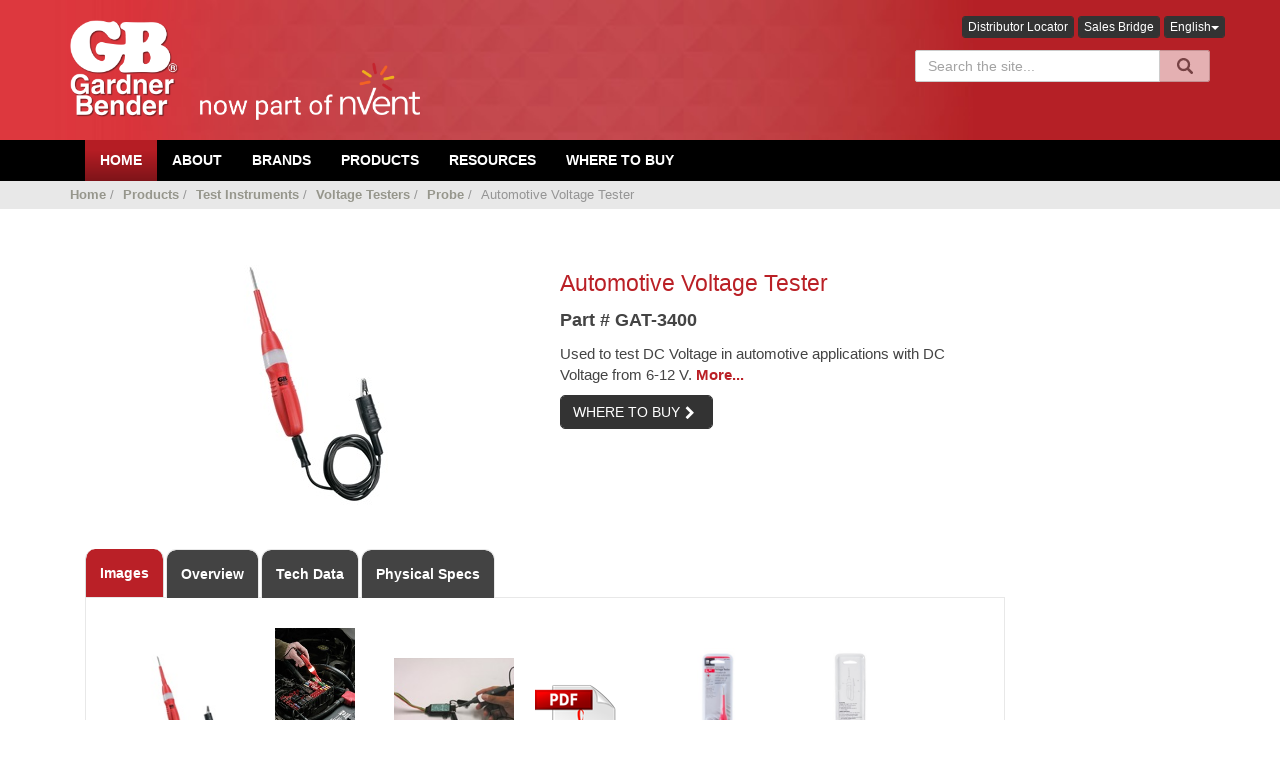

--- FILE ---
content_type: text/html; charset=utf-8
request_url: https://www.gardnerbender.com/en/p/GAT-3400/Automotive-Voltage-Tester
body_size: 8782
content:
<!DOCTYPE html>
<!--[if lt IE 7]>      <html class="no-js lt-ie9 lt-ie8 lt-ie7"> <![endif]-->
<!--[if IE 7]>         <html class="no-js lt-ie9 lt-ie8"> <![endif]-->
<!--[if IE 8]>         <html class="no-js lt-ie9"> <![endif]-->
<!--[if gt IE 8]><!-->
<html class="no-js">
 <!--<![endif]-->
<html>
<head>
	<meta charset="utf-8">
<meta http-equiv="X-UA-Compatible" content="IE=edge">
<meta name="viewport" content="width=device-width, initial-scale=1">

	<link href='//fonts.googleapis.com/css?family=Open+Sans:300,400,600,700' rel='stylesheet' type='text/css'>
<!-- Global CSS -->
<link rel="stylesheet" href="https://cdnjs.cloudflare.com/ajax/libs/twitter-bootstrap/3.3.7/css/bootstrap.min.css" />
<!-- Plugins CSS -->
<link rel="stylesheet" href="https://cdnjs.cloudflare.com/ajax/libs/font-awesome/4.7.0/css/font-awesome.css" />
<link rel="stylesheet" href="https://cdnjs.cloudflare.com/ajax/libs/prettyPhoto/3.1.6/css/prettyPhoto.min.css" />
<link rel="stylesheet" href="https://cdnjs.cloudflare.com/ajax/libs/flexslider/2.6.3/flexslider.css" />
<link rel="stylesheet" href="/Content/css/typeahead.min.css" />


<link rel="stylesheet"href="https://cdnjs.cloudflare.com/ajax/libs/angular-material/1.1.0/angular-material.min.css" />
<link rel="stylesheet"href="https://cdnjs.cloudflare.com/ajax/libs/muicss/0.9.27/css/mui.min.css" type="text/css" />
<link rel="stylesheet"href="https://fonts.googleapis.com/icon?family=Material+Icons" />
<link rel="stylesheet" type="text/css" href="https://cdnjs.cloudflare.com/ajax/libs/slick-carousel/1.9.0/slick.min.css" />
<link rel="stylesheet" type="text/css" href="https://cdnjs.cloudflare.com/ajax/libs/slick-carousel/1.9.0/slick-theme.css" />

<!-- Theme CSS -->
<link id="theme-style" rel="stylesheet" href="/-/media/GardnerBender/Css/GardnerBender.css?modified=20230518202738?v=121920199">

    <!-- Fav Icon -->
<link rel="shortcut icon" href="/-/media/GardnerBender/Favicon/GARDNER_BENDER_FAVICON.ico?modified=20180105174439" />

	<!-- Javascript -->
<script src="https://cdnjs.cloudflare.com/ajax/libs/jquery/2.2.4/jquery.min.js" type="d3f27c978be82ad5c85326de-text/javascript"></script>
<script src="https://cdnjs.cloudflare.com/ajax/libs/underscore.js/1.8.3/underscore-min.js" type="d3f27c978be82ad5c85326de-text/javascript"></script>
<script src="https://cdnjs.cloudflare.com/ajax/libs/slick-carousel/1.9.0/slick.min.js" type="d3f27c978be82ad5c85326de-text/javascript"></script>

<script defer type="d3f27c978be82ad5c85326de-text/javascript">
	document.addEventListener('DOMContentLoaded', function() {
		var url = window.location.href.toLowerCase();
		if(url.startsWith('https://www.ecmindustries.com/'))
		{
			var body = document.querySelector('body');
			body.innerHTML = "";
			
			if (url.endswith === 'privacypolicy') {
				window.location.href = "https://www.nvent.com/privacy-policy";
			}
			
			if (url.endswith === 'en/termsandconditions ') {
				window.location.href = "https://www.nvent.com/en-us/terms/na";
			}
			
			if (url.endswith === 'contact') {
				window.location.href = "https://www.nvent.com/efs/caddy-erico-eriflex-lenton-contact-us";
			}
			
			window.location.href = "https://www.nvent.com";
			
		}
	});
</script>


<!-- Google Tag Manager -->
<script type="d3f27c978be82ad5c85326de-text/javascript">
(function(w,d,s,l,i){w[l]=w[l]||[];w[l].push({'gtm.start':
new Date().getTime(),event:'gtm.js'});var f=d.getElementsByTagName(s)[0],
j=d.createElement(s),dl=l!='dataLayer'?'&l='+l:'';j.async=true;j.src=
'https://www.googletagmanager.com/gtm.js?id='+i+dl;f.parentNode.insertBefore(j,f);
})(window,document,'script','dataLayer','GTM-W9FF5ZD');</script>
<!-- End Google Tag Manager -->

	<meta name="description" content="">
<meta name="author" content="Power Products LLC">
<meta property="og:locale" content="English" />
<meta property="og:title" content="Automotive Voltage Tester" />
<meta property="og:type" content="website" />
<meta property="og:url" content="http://www.gardnerbender.com/e/en/p/GAT-3400/Automotive-Voltage-Tester" />
<meta property="og:image" content="/-/media/inriver/GAT-3400_HR.jpg" />
<meta property="og:description" content="Used to test DC Voltage in automotive applications with DC Voltage from 6-12 V. " />
<meta property="og:site_name" />
<link rel="canonical" content="http://www.gardnerbender.com/e/en/p/GAT-3400/Automotive-Voltage-Tester">
<title>Automotive Voltage Tester</title>
	
</head>
<body>
    <!-- Google Tag Manager (noscript) -->
    <noscript>
        <iframe src="https://www.googletagmanager.com/ns.html?id=GTM-W9FF5ZD"
                height="0" width="0" style="display:none;visibility:hidden"></iframe>
    </noscript>
    <!-- End Google Tag Manager (noscript) -->
    <div class="wrapper">
        
        


<header class="header">
    <div class="header-main container">
        <h1 class="logo col-md-4 col-sm-4">
            <a href="/">
               <img src="/-/media/nVent/logos/Gardner-Bender-nvent-logo_white.png?modified=20230517141229" alt="GardnerBender"/>
            </a>
        </h1><!--//logo-->

        <div class="col-md-8 col-sm-8">
            <div class="row">
                <div class="span4">
                    <form class="pull-right search-form">
                            <a href="/en/distributor-locator" class="btn btn-xs btn-theme">Distributor Locator</a>

                            <a href="https://salesbridge.ecmops.com" class="btn btn-xs btn-theme">Sales Bridge</a>

                            <div class="btn-group form-group">
                                <button class="btn btn-xs dropdown-toggle btn-theme" data-toggle="dropdown">English<span class="caret"></span></button>
                                <ul class="dropdown-menu">
                                        <li><a href="/en/p/GAT-3400/Automotive-Voltage-Tester">English</a></li>
                                        <li><a href="/fr-FR/p/GAT-3400/Automotive-Voltage-Tester">French</a></li>
                                        <li><a href="/es-ES/p/GAT-3400/Automotive-Voltage-Tester">Spanish</a></li>
                                </ul>
                            </div>
                    </form>
                </div>
            </div>
            <div class="row">
                <div class="col-sm-5 pull-right">
                    <form  class="pull-right search-form" role="search" action="/search-results" method="get">
                        <div class="typeahead__container">
                            <div class="typeahead__field">
                                <span class="typeahead__query">
                                    <input id="searchInput" class="siteSearch" name="q" type="search" placeholder="Search the site..." autocomplete="off">
                                </span>
                                <span class="typeahead__button">
                                    <button id="searchBtn" type="submit" class="btn disabled">
                                        <i class="typeahead__search-icon"></i>
                                    </button>
                                </span>
                            </div>
                        </div>
                    </form>
                </div>
            </div>
        </div>
    </div><!--//header-main-->
</header><!--//header-->

<!-- ******NAV****** -->
<nav class="main-nav" role="navigation">
    <div class="container">
        <div class="navbar-header">
            <button class="navbar-toggle" type="button" data-toggle="collapse" data-target="#navbar-collapse">
                <span class="sr-only">Toggle navigation</span>
                <span class="icon-bar"></span>
                <span class="icon-bar"></span>
                <span class="icon-bar"></span>
            </button><!--//nav-toggle-->
        </div><!--//navbar-header-->
        <div class="navbar-collapse collapse" id="navbar-collapse">
            <ul class="nav navbar-nav">
                    <li class="  active nav-item">
                            <a href="/en">
                                <span>Home</span>
                            </a>
                    </li>
                    <li class="dropdown   nav-item">
                            <a class="dropdown-toggle" data-hover="dropdown" data-delay="0" data-close-others="false" href="/en/about">
                                <span>About</span>
                            </a>
                            <ul class="dropdown-menu">
                            </ul>
                    </li>
                
    <li class="dropdown nav-item">
            <a class="dropdown-toggle" data-hover="dropdown" data-delay="0" data-close-others="false" href='/en/brands'>
                Brands<i class="icon-angle-down"></i>
            </a>
        <ul class="dropdown-menu">
                <li>
<a href='https://www.ilsco.com/' target='_blank' >ILSCO</a>                </li>
                <li>
<a href='http://www.kinginnovation.com/' target='_blank' >King Innovation</a>                </li>
                <li>
<a href='https://www.bergeninc.com/' target='_blank' >Bergen Industries</a>                </li>
                <li>
<a href='https://www.utilco.com/' target='_blank' >UTILCO</a>                </li>
                <li>
<a href='http://www.ftzind.com/' target='_blank' >FTZ</a>                </li>
                <li>
<a href='http://www.sperryinstruments.com' target='_blank' >Sperry Instruments</a>                </li>
                <li>
<a href='https://www.surgesuppression.com/' target='_blank' >SSI</a>                </li>
                <li>
<a href='https://www.calterm.com/' target='_blank' >Calterm</a>                </li>
                <li>
<a href='https://ilscoextrusions.com/' target='_blank' >IEI</a>                </li>
                <li>
<a href='https://www.brisconelectric.com/' target='_blank' >Briscon</a>                </li>
        </ul>
    </li>
    <li class="dropdown nav-item">
            <a class="dropdown-toggle" data-hover="dropdown" data-delay="0" data-close-others="false" href='https://www.gardnerbender.com/products'>
                Products<i class="icon-angle-down"></i>
            </a>
        <ul class="dropdown-menu">
                <li>
<a href='https://www.gardnerbender.com/products/Cable-Ties' >Cable Ties</a>                </li>
                <li>
<a href='https://www.gardnerbender.com/products/Conduit-Bending' >Conduit Bending</a>                </li>
                <li>
<a href='https://www.gardnerbender.com/products/Conduit-Fishing' >Conduit Fishing</a>                </li>
                <li>
<a href='https://www.gardnerbender.com/products/Connections' >Connections</a>                </li>
                <li>
<a href='https://www.gardnerbender.com/products/Hand-Tools' >Hand Tools</a>                </li>
                <li>
<a href='https://www.gardnerbender.com/en/products/NM-Electrical-Boxes' >NM Electrical Boxes</a>                </li>
                <li>
<a href='https://www.gardnerbender.com/products/Staples' >Staples</a>                </li>
                <li>
<a href='https://www.gardnerbender.com/products/Switches' >Switches</a>                </li>
                <li>
<a href='https://www.gardnerbender.com/products/Terminations' >Terminations</a>                </li>
                <li>
<a href='https://www.gardnerbender.com/products/Test-Instruments' >Test Instruments</a>                </li>
                <li>
<a href='https://www.gardnerbender.com/products/Wire-Management' >Wire Management</a>                </li>
                <li>
<a href='https://www.gardnerbender.com/products/Surge-Protection' >Surge Protection</a>                </li>
        </ul>
    </li>
    <li class="dropdown nav-item">
            <a class="dropdown-toggle" data-hover="dropdown" data-delay="0" data-close-others="false" href='https://www.gardnerbender.com/Resources'>
                Resources<i class="icon-angle-down"></i>
            </a>
        <ul class="dropdown-menu">
                <li>
<a href='https://www.gardnerbender.com/careers' target='_blank' >Careers</a>                </li>
                <li>
<a href='http://pod.delzer.com/ECM/gb_catalog/' >Catalog</a>                </li>
                <li>
<a href='https://www.gardnerbender.com/contact' >Contact Us</a>                </li>
                <li>
<a href='https://gardnerbenderfaq.wordpress.com/' target='_blank' >Frequently Asked Questions</a>                </li>
                <li>
<a href='https://app.smartsheet.com/b/form/d26d79b83b0f42cf83030f56c1ed5b57' target='_blank' title='Incentive Program Form' >Incentive Program Form</a>                </li>
                <li>
<a href='/en/Resources/Instruction-Manuals' >Instruction Manuals</a>                </li>
                <li>
<a href='https://gardnerbender.com/resources/literature' >Literature</a>                </li>
                <li>
<a href='https://www.gardnerbender.com/news' title='News' >News</a>                </li>
                <li>
<a href='https://mailchi.mp/ecmindustries/past-webinars' target='_blank' >Past Webinars</a>                </li>
                <li>
<a href='/en/Resources/GB-Product-Data' >Product Data Sheets</a>                </li>
                <li>
<a href='https://www.gardnerbender.com/Resources/service-center-locator' >Service Center Locator</a>                </li>
                <li>
<a href='https://www.gardnerbender.com/Resources/gb-service' >Service Center tools</a>                </li>
                <li>
<a href='https://www.ecmindustries.com/-/media/EcmIndustries/Files/ECM_IN_019_1122_Service%20Excellence%20Flyer.pdf' target='_blank' >Service Excellence Flyer</a>                </li>
                <li>
<a href='https://www.gardnerbender.com/resources/socialmedia' >Social Media</a>                </li>
                <li>
<a href='/en/Resources/Warranty-Claim-Form' >Warranty Claim Form</a>                </li>
                <li>
<a href='https://mailchi.mp/ecmindustries.com/ecm-webinars' target='_blank' >Webinars</a>                </li>
        </ul>
    </li>
    <li class="dropdown nav-item">
            <a class="dropdown-toggle" data-hover="dropdown" data-delay="0" data-close-others="false" href='https://www.gardnerbender.com/where-to-buy'>
                Where To Buy<i class="icon-angle-down"></i>
            </a>
        <ul class="dropdown-menu">
        </ul>
    </li>


            </ul><!--//nav-->
        </div><!--//navabr-collapse-->
    </div><!--//container-->
</nav><!--//main-nav-->

        <div class="section section-breadcrumbs">
            <div class="container">
                <div class="row">
                    <div class="col-md-12">
                        <div class="breadcrumbs pull-left">
                            <ul class="list-inline breadcrumbs-list">

                                        <li>
                                                <a href="/en">Home</a>
                                                <span>/</span>
                                        </li>
                                        <li>
                                                <a href="/en/products">Products</a>
                                                <span>/</span>
                                        </li>
                                        <li>
                                                <a href="/en/products/Test-Instruments">Test Instruments</a>
                                                <span>/</span>
                                        </li>
                                        <li>
                                                <a href="/en/products/Test-Instruments/Voltage-Testers">Voltage Testers</a>
                                                <span>/</span>
                                        </li>
                                        <li>
                                                <a href="/en/products/Test-Instruments/Voltage-Testers/Probe">Probe</a>
                                                <span>/</span>
                                        </li>
                                        <li>
Automotive Voltage Tester                                        </li>
                            </ul>
                        </div>
                    </div>
                </div>
            </div>
        </div>


<script type="d3f27c978be82ad5c85326de-text/javascript">
    $(document).ready(function () {
        $('#searchInput').on('keyup', function () {
            if ($(this).val() === '') {
                $('#searchBtn').addClass('disabled');
                $('#searchBtn').removeClass('active');
            }
            else {
                $('#searchBtn').addClass('active');
                $('#searchBtn').removeClass('disabled');
            }
        });
    });
</script>

        <div class="content container">
            
            <div class="page-wrapper">
                <div class="page-content">
                    
<div class="product-detail">
    <div class="row page-row">
        <div class="col-xs-12 col-sm-10">
            <div class="section">
                <div class="row page-row">
                    <!-- Product Image & Available Colors -->
                    <div class="col-sm-6">
                        <div class="product-image-large">
                            <img id="zoom_01" class="img-responsive" zoomSrc='/-/media/inRiver/GAT-3400_HR.jpg?mw=410&amp;mh=270&amp;modified=20200715012948' data-zoom-image="/-/media/inRiver/GAT-3400_HR.jpg" src='/-/media/inRiver/GAT-3400_HR.jpg?mw=410&amp;mh=270&amp;modified=20200715012948' />
                        </div>
                    </div>
                    <!-- End Product Image & Available Colors -->
                    <!-- Product Summary & Options -->
                    <div class="col-sm-6 product-details">
                        <h2 class="product-name">Automotive Voltage Tester</h2>
                        <p class="product-part-number">Part # GAT-3400</p>
                        <p class="text-left product-description">
                            Used to test DC Voltage in automotive applications with DC Voltage from 6-12 V. 
                            <a href="#" id="product-description-more">More...</a>
                        </p>
                            <a class="btn btn-theme read-more" href="/en/distributor-locator?parent_category_id={9a83a5e8-0195-4a13-9a2c-515f8ef48ab8}">WHERE TO BUY<i class="fa fa-chevron-right"></i></a>
                                                                    </div>
                    <!-- End Product Summary & Options -->
                </div>
            </div>

            <div class="tabbed-info page-row">
                <ul id="product-tabs" class="nav nav-tabs product-tabs" data-tabs="tabs">
                    <li class="nav active"><a href="#tabMarketingResources" data-toggle="tab">Images</a></li>
                    <li class="nav" id="product-overview-tab"><a href="#tabOverview" data-toggle="tab">Overview</a></li>
                    <li class="nav"><a href="#tabTechData" data-toggle="tab">Tech Data</a></li>
					<li class="nav"><a href="#tabPhysicalSpecs" data-toggle="tab">Physical Specs</a></li>
                    

                </ul>
                <div class="tab-content">
                    <div class="tab-pane fade in active" id="tabMarketingResources">
                        <div class="row">
                            <div class="item col-md-12 col-sm-12 col-xs-12">
                                <div class="row product-resource-row">
                                    <div class="col-md-12">
                                        <ul class="list-inline">
                                                        <li class="resource-item">
                                                            <a href="/-/media/inriver/GAT-3400_HR.jpg?modified=20200714202948" target="_blank">
                                                                <div class="img-thumb">
                                                                    <img class="img-responsive" src='/-/media/inriver/GAT-3400_HR.jpg?modified=20200714202948&amp;mw=150' />
                                                                </div>
                                                                <div>
                                                                    <p>HR Product Image</p>
                                                                </div>
                                                            </a>
                                                        </li>
                                                        <li class="resource-item">
                                                            <a href="/-/media/inriver/GAT-3400_ALT_APP_01.jpg?modified=20200714154836" target="_blank">
                                                                <div class="img-thumb">
                                                                    <img class="img-responsive" src='/-/media/inriver/GAT-3400_ALT_APP_01.jpg?modified=20200714154836&amp;mw=150' />
                                                                </div>
                                                                <div>
                                                                    <p>Product Application Image</p>
                                                                </div>
                                                            </a>
                                                        </li>
                                                        <li class="resource-item">
                                                            <a href="/-/media/inriver/GAT-3400_ALT_APP_02.jpg?modified=20200714154839" target="_blank">
                                                                <div class="img-thumb">
                                                                    <img class="img-responsive" src='/-/media/inriver/GAT-3400_ALT_APP_02.jpg?modified=20200714154839&amp;mw=150' />
                                                                </div>
                                                                <div>
                                                                    <p>Product Application Image</p>
                                                                </div>
                                                            </a>
                                                        </li>
                                                        <li class="resource-item">
                                                            <a href="/-/media/inriver/GAT-3400_USE.pdf?modified=20200714211536" target="_blank">
                                                                <div class="img-thumb">
                                                                    <img class="img-responsive" src='/Content/images/Pdf-icon.png' />
                                                                </div>
                                                                <div>
                                                                    <p>GAT-3400 Manual</p>
                                                                </div>
                                                            </a>
                                                        </li>
                                                        <li class="resource-item">
                                                            <a href="/-/media/inriver/GAT-3400_PKG_01.jpg?modified=20200714223441" target="_blank">
                                                                <div class="img-thumb">
                                                                    <img class="img-responsive" src='/-/media/inriver/GAT-3400_PKG_01.jpg?modified=20200714223441&amp;mw=150' />
                                                                </div>
                                                                <div>
                                                                    <p>Product Image In Package</p>
                                                                </div>
                                                            </a>
                                                        </li>
                                                        <li class="resource-item">
                                                            <a href="/-/media/inriver/GAT-3400_PKG_02.jpg?modified=20200714224129" target="_blank">
                                                                <div class="img-thumb">
                                                                    <img class="img-responsive" src='/-/media/inriver/GAT-3400_PKG_02.jpg?modified=20200714224129&amp;mw=150' />
                                                                </div>
                                                                <div>
                                                                    <p>Product Image Alternative</p>
                                                                </div>
                                                            </a>
                                                        </li>
                                        </ul>
                                    </div>
                                </div>
                            </div><!--//item-->
                        </div><!--//row-->
                    </div>
					<div class="tab-pane fade" id="tabOverview">
                        <div class="row">
                            <div class="item col-xs-12">

                                <p class="text-left">Used to test DC Voltage in automotive applications with DC Voltage from 6-12 V. </p>
                                <p>
                                    <ul>
                                            <li>Durable ABS housing for extreme toughness and long term use. We&#39;ve added a small pocket clip for added convenience</li>
                                            <li>Tests Fuses in junction block, automotive circuits for voltage and back probe connectors and sockets</li>
                                            <li>Sharp tip for piercing wire insulation</li>
                                            <li>3&#39; test lead with alligator clamp</li>
                                    </ul>
                                </p>
                                <div class="table-responsive">
                                    <table class="table">
                                                <tr>
                                                    <td><strong>Warranty</strong></td>
                                                    <td>One Year</td>
                                                </tr>
                                    </table>
                                </div>
                            </div>
                        </div>
                    </div>
					<div class="tab-pane fade" id="tabTechData">
                        <div class="row">
                            <div class="item col-md-12 col-sm-12 col-xs-12">
                                <div class="row">
                                            <div class="col-md-3 img_thumb">
                                                <a href="/-/media/inriver/NPA-778.pdf?modified=20200519001929">
                                                    <img src="/Content/images/Pdf-icon.png" />
                                                </a>
                                                <div>
                                                    <a href="/-/media/inriver/NPA-778.pdf?modified=20200519001929">GB Electrical Testers NPA (English)</a>
                                                </div>
                                            </div>
                                            <div class="col-md-3 img_thumb">
                                                <a href="/-/media/inriver/NPA-778_SP.pdf?modified=20200519001911">
                                                    <img src="/Content/images/Pdf-icon.png" />
                                                </a>
                                                <div>
                                                    <a href="/-/media/inriver/NPA-778_SP.pdf?modified=20200519001911">GB Electrical Testers NPA (Spanish)</a>
                                                </div>
                                            </div>
                                </div>
                                <div class="table-responsive">
                                    <table class="table">
                                                    <tr>
                                                        <td><strong>RoHS Compliant  (Restriction of Hazardous Substances Directive) &#176;</strong></td>
                                                        <td>Contact Compliance</td>
                                                    </tr>
                                                    <tr>
                                                        <td><strong>Color</strong></td>
                                                        <td>Red </td>
                                                    </tr>
                                    </table>
                                </div>
                            </div><!--//item-->
                        </div><!--//row-->
                    </div>
                    <div class="tab-pane fade" id="tabPhysicalSpecs">
                        <div class="row">
                            <div class="item col-md-12 col-sm-12 col-xs-12">
                                <div class="table-responsive">
                                    <table class="table">
                                                <tr>
                                                    <td><strong>Each in Package Height (in) *</strong></td>
                                                    <td>1.3</td>
                                                </tr>
                                                <tr>
                                                    <td><strong>Each in Package Width (in) *</strong></td>
                                                    <td>2.5</td>
                                                </tr>
                                                <tr>
                                                    <td><strong>Each in Package Length/Depth (in) *</strong></td>
                                                    <td>9.4</td>
                                                </tr>
                                                <tr>
                                                    <td><strong>Each in Package Weight (lbs) *</strong></td>
                                                    <td>0.176</td>
                                                </tr>
                                                <tr>
                                                    <td><strong>Inner Pack Weight (lbs) *</strong></td>
                                                    <td>0.88</td>
                                                </tr>
                                    </table>
                                </div>
                            </div>
                        </div>
                    </div>


                </div>
            </div>

        </div>
    </div>
</div>


<script type="d3f27c978be82ad5c85326de-text/javascript">
    function showVideo(rvd) {
        var url = "//www.youtube.com/embed/" + rvd;
        $("#productVideo").attr('src', url);
    }
    $(document).ready(function () {
        $("#myModal").on('hide.bs.modal', function () {
            $("#productVideo").attr('src', '');
        });
        $("#myModal").on('show.bs.modal', function () {
            var url = document.getElementById("productVideo").attributes["src"].value;
            $("#productVideo").attr('src', url);
        });

        $("#product-description-more").click(function (e) {
            $("#tabMarketingResources").removeClass('active in');
            $("#tabOverview").addClass('active in');
            $("#tabPhysicalSpecs").removeClass('active in');
            $("#tabTechData").removeClass('active in');
            $("#product-overview-tab").tab('show');
            $("#tabLogistics").removeClass('active in');
        });
    });
</script>



                </div>
            </div>
        </div>
        <!--Layout Footer-->
        <!-- Footer -->
<div class="footer">
    
	<div class="footer-content">
	    <!-- footerContent-->
        
        <!-- footerContent End-->

        <div class="container">
            <div class="row">
                <div class="footer-col col-md-3 col-xs-6 contact">
                    <div class="footer-col-inner">
                       

<div class="contentBlock">
    <h2>Contact Us</h2>
   <div class="row">
<p class="adr clearfix col-md-12 col-sm-4">
<em class="fa fa-map-marker pull-left"></em>
<span class="adr-group pull-left">
ECM Industries, LLC<br />
<span class="street-address">16250 W Woods Edge Rd</span><br />
<span class="region">New Berlin, WI</span>
<span class="postal-code">53151</span><br />
<span class="country-name">USA</span>
</span>
</p>
<p class="adr clearfix col-md-12 col-sm-4"><em class="fa fa-caret-right"></em><a href="/en/contact">Contact</a></p>
<p class="tel col-md-12 col-sm-4"><em class="fa fa-phone"></em>(262)-317-8700</p>
</div>
</div>
                    </div><!--//footer-col-inner-->
                </div><!--//foooter-col-->

                <div class="footer-col col-md-4 col-xs-6 about">
                    <div class="footer-col-inner">
                       

<div class="contentBlock">
    <h2>About Us</h2>
   <ul>
    <li><em class="fa fa-caret-right"></em><a href="/en/products">Products</a></li>
    <li><em class="fa fa-caret-right"></em><a href="/en/resources">Resources</a></li>
    <li><em class="fa fa-caret-right"></em><a href="/en/about">About </a></li>
    <li><em class="fa fa-caret-right"></em><a href="/en/news">News</a></li>
    <li><em class="fa fa-caret-right"></em><a href="/en/careers">Careers</a></li>
    <li><em class="fa fa-caret-right"></em><a href="/en/legalnotice">Legal Notice</a></li>
    <li><em class="fa fa-caret-right"></em><a href="/en/privacypolicy">Privacy Policy</a></li>
    <li><em class="fa fa-caret-right"></em><a href="http://ecmindustries.com/en/TermsAndConditions">Terms & Conditions</a></li>
</ul>
</div>
                    </div><!--//footer-col-inner-->
                </div><!--//foooter-col-->
          
                <div class="footer-col col-md-5 col-sm-8 newsletter">
                    <div class="footer-col-inner">
                        
                    </div><!--//footer-col-inner-->
                </div><!--//foooter-col-->
            </div>
        </div>

        <div class="container">
            <div class="row footer-bottom">
                     <div class="row">
        <div class="col-xs-3 col-sm-2 col-md-1">
<a href='https://www.ecmindustries.com' ><img src='/-/media/EcmIndustries/Images/footer-logos/FooterEcmIndustriesLogo.png?modified=20211117202716&amp;h=41&amp;w=68&amp;la=en&amp;hash=991385886443424A1454C88CB00669045D08976C' class='main-brand' alt='ECM Logo white' /></a>        </div>

        <div class="col-xs-9 col-sm-10 col-md-11">
                <div class="row">
                    <div class="col-xs-12">
                        <ul class="brands-list">
                                <li>
<a href='https://www.gardnerbender.com/en' target='_blank' ><img src='/-/media/Shared/Images/BrandLogos/Footer/FooterGBLogo.png?modified=20170830014151&amp;h=25&amp;w=55&amp;la=en&amp;hash=A604F6ED6FB4B8C3966937CC96969A4736805F84' alt='' /></a>                                </li>
                                <li>
<a href='https://www.ilsco.com/' target='_blank' ><img src='/-/media/Shared/Images/BrandLogos/Footer/footerILSCOlogo.png?modified=20211015181441&amp;h=25&amp;w=94&amp;la=en&amp;hash=4D54610D89F1EDEC556E16B448FE47B166F78201' alt='' /></a>                                </li>
                                <li>
<a href='http://www.kinginnovation.com/' target='_blank' ><img src='/-/media/Shared/Images/BrandLogos/Footer/FooterKingInnovationLogo.png?modified=20180531181227&amp;h=25&amp;w=96&amp;la=en&amp;hash=74BC707C56C75748D705FF9F2F5489A6D6297F7C' alt='' /></a>                                </li>
                                <li>
<a href='https://www.bergeninc.com/' target='_blank' ><img src='/-/media/Shared/Images/BrandLogos/Footer/footerBergenlogo1021.png?modified=20211015181439&amp;h=25&amp;w=94&amp;la=en&amp;hash=F16F9E57A3617EEFF8154719BCDCBBD2A4D738FA' alt='' /></a>                                </li>
                                <li>
<a href='https://www.utilco.com/' target='_blank' ><img src='/-/media/Shared/Images/BrandLogos/Footer/footerUTILCOlogo.png?modified=20211025205121&amp;h=24&amp;w=94&amp;la=en&amp;hash=ADDBBBEBC1EE4C797064EF3E6C7D075F0AA9DB55' alt='' /></a>                                </li>
                                <li>
<a href='http://www.ftzind.com/store/main.aspx' target='_blank' ><img src='/-/media/Shared/Images/BrandLogos/Footer/footerFTZlogo.png?modified=20211025205118&amp;h=22&amp;w=27&amp;la=en&amp;hash=BE9CC50C6E6EE52A0393C667B1B43507A38D2FD2' alt='' /></a>                                </li>
                                <li>
<a href='http://www.sperryinstruments.com/' target='_blank' ><img src='/-/media/Shared/Images/BrandLogos/Footer/FooterSperryLogo.png?modified=20170830014151&amp;h=25&amp;w=76&amp;la=en&amp;hash=677172FF5467017F96EDA3FF01592DB178C13C7D' alt='' /></a>                                </li>
                                <li>
<a href='https://www.surgesuppression.com/' target='_blank' ><img src='/-/media/Shared/Images/BrandLogos/Footer/footerSSIlogo.png?modified=20211025205120&amp;h=25&amp;w=65&amp;la=en&amp;hash=56385268EAA5CAC02FB71793A82BA6C1984F1692' alt='' /></a>                                </li>
                                <li>
<a href='http://www.calterm.com/' target='_blank' ><img src='/-/media/Shared/Images/BrandLogos/Footer/Calterm-logo-footer.png?modified=20170830014151&amp;h=25&amp;w=95&amp;la=en&amp;hash=8C37AB2D2B51F8F5F8CB93EBB11FB673A6B5E041' alt='' /></a>                                </li>
                                <li>
<a href='https://ilscoextrusions.com/' target='_blank' ><img src='/-/media/Shared/Images/BrandLogos/Footer/footerIEIlogo.png?modified=20211025205119&amp;h=24&amp;w=24&amp;la=en&amp;hash=184B983DAB9776CCF6BC281B870E479EF55BA975' alt='' /></a>                                </li>
                        </ul>
                    </div>
                </div>
        </div>
    </div>


<div class="contentBlock">
   <p class="copyright">
&copy; 2023 ECM Industries, LLC. All rights reserved. <a href="http://ecmindustries.com/en/LegalNotice">Legal Notice: </a>all of the information and data on this site is for informational purposes only and is provided for the convenience of the user. Some information and data on may contain errors or inaccuracies, or there may be omissions, due to human error, technology issues or otherwise. In addition, the information and data on this site may change at any time. See official legal notice page for details.&nbsp;
<a href="http://ecmindustries.com/en/california_transparency_supply_chain_act">California Transparency Supply Chain Act</a>. UnitedHealthcare creates and publishes the Machine-Readable Files on behalf of ECM Industries. To link to the Machine-Readable Files, please click <a href="https://transparency-in-coverage.uhc.com/" target="_blank">HERE</a>.</p>
</div>
            </div>
        </div>
    </div>
</div>



<script type="d3f27c978be82ad5c85326de-text/javascript" src="/-/media/GardnerBender/Js/site-main.js?modified=20171208215357"></script>
<script type="d3f27c978be82ad5c85326de-text/javascript" src="/Content/js/jquery.typeahead.min.js"></script>
<script src="https://cdnjs.cloudflare.com/ajax/libs/twitter-bootstrap/3.3.7/js/bootstrap.min.js" type="d3f27c978be82ad5c85326de-text/javascript"></script>
<script src="https://cdnjs.cloudflare.com/ajax/libs/bootstrap-hover-dropdown/2.0.11/bootstrap-hover-dropdown.min.js" type="d3f27c978be82ad5c85326de-text/javascript"></script>
<script src="/Content/js/back-to-top.js" type="d3f27c978be82ad5c85326de-text/javascript"></script>
<script src="https://cdnjs.cloudflare.com/ajax/libs/jquery-placeholder/2.0.7/jquery.placeholder.min.js" type="d3f27c978be82ad5c85326de-text/javascript"></script>
<script src="https://cdnjs.cloudflare.com/ajax/libs/prettyPhoto/3.1.6/js/jquery.prettyPhoto.min.js" type="d3f27c978be82ad5c85326de-text/javascript"></script>
<script src="https://cdnjs.cloudflare.com/ajax/libs/flexslider/2.6.3/jquery.flexslider.min.js" type="d3f27c978be82ad5c85326de-text/javascript"></script>
<script src="https://cdnjs.cloudflare.com/ajax/libs/elevatezoom/3.0.8/jquery.elevatezoom.min.js" type="d3f27c978be82ad5c85326de-text/javascript"></script>
<script src="https://cdnjs.cloudflare.com/ajax/libs/angular.js/1.5.8/angular.js" type="d3f27c978be82ad5c85326de-text/javascript"></script>
<script src="https://cdnjs.cloudflare.com/ajax/libs/angular-ui-bootstrap/0.14.3/ui-bootstrap-tpls.min.js" type="d3f27c978be82ad5c85326de-text/javascript"></script>
<script src="/Content/js/ng-map.js" type="d3f27c978be82ad5c85326de-text/javascript"></script>
<script src="https://cdnjs.cloudflare.com/ajax/libs/angular-material/1.1.0/angular-material.min.js" type="d3f27c978be82ad5c85326de-text/javascript"></script>
<script src="https://cdnjs.cloudflare.com/ajax/libs/materialize/0.97.8/js/materialize.min.js" type="d3f27c978be82ad5c85326de-text/javascript"></script>
<script src="https://cdnjs.cloudflare.com/ajax/libs/angular.js/1.5.8/angular-animate.min.js" type="d3f27c978be82ad5c85326de-text/javascript"></script>
<script src="https://cdnjs.cloudflare.com/ajax/libs/angular.js/1.5.8/angular-aria.min.js" type="d3f27c978be82ad5c85326de-text/javascript"></script>
<script src="https://cdnjs.cloudflare.com/ajax/libs/angular-messages/1.5.8/angular-messages.min.js" type="d3f27c978be82ad5c85326de-text/javascript"></script>
<script src="https://cdnjs.cloudflare.com/ajax/libs/angular.js/1.5.8/angular-cookies.min.js" type="d3f27c978be82ad5c85326de-text/javascript"></script>
<script src="https://cdnjs.cloudflare.com/ajax/libs/muicss/0.9.27/js/mui.min.js" type="d3f27c978be82ad5c85326de-text/javascript"></script>
<script src="https://cdnjs.cloudflare.com/ajax/libs/angular-scroll/1.0.0/angular-scroll.js" type="d3f27c978be82ad5c85326de-text/javascript"></script>
<script src='https://maps.google.com/maps/api/js?key=AIzaSyA0KTgB3MsP7VBHQaYREU1SKaYAQ1lUe0I&amp;libraries=placeses,visualization,drawing,geometry,places' type="d3f27c978be82ad5c85326de-text/javascript"></script>
<script src="/Content/js/main.js" type="d3f27c978be82ad5c85326de-text/javascript"></script>

<!-- **Template** -->
<script id="searchResultsTemplate" type="text/html">
    <div id="searchResultParentDiv" class="row">
        <div class="col-xs-3">
            <span><picture><img src='{{ImageUrl}}?mh=45&modified={{ImageUpdatedTimeStamp}}' height="45" width="45"></picture></span>
        </div>
        <div class="col-xs-9">
            <div class="row">
                <span><h7>{{DisplayName}}</h7></span>
            </div>
            <div class="row">
                <span><h7>{{AdditionalText1}}</h7></span>
            </div>
        </div>
    </div>
</script>

<!-- **Footer Template** -->
<script id="footerTemplate" type="text/html">
    <div style="float:right">
        <a id="seeAllHref" href="/search-results?q=searchTerm&page=pageIndex" style="padding-right:10px">See all</a>
    </div>
</script>

<script type="d3f27c978be82ad5c85326de-text/javascript">
    var maxItemCount = 6;
    var searchResultPageIndex = 1;
    var mq;

    function ScreenWidthChange(mq) {
        console.log('screen width change');
        if (mq.matches) {
            if ($('#zoom_01')) {
                $('#zoom_01').elevateZoom({
                    scrollZoom: true,
                    //zoomType: "inner",
                    cursor: "crosshair",
                    zoomWindowFadeIn: 500,
                    zoomWindowFadeOut: 750,
                    zoomWindowWidth: 600,
                    zoomWindowHeight: 600
                });
            }
        }
        else {
            var ezApi = $('#zoom_01').data('elevateZoom');
            ezApi.changeState('disable');
        }
    }

    $(document).ready(function () {
        /************* elevate zoom configuration ***********/
        if (matchMedia) {
            mq = window.matchMedia("(min-width: 768px)");

            mq.addListener(ScreenWidthChange);
            ScreenWidthChange(mq);
        }
        
     
        /****** search type ahead ***********/
        $.typeahead({
            input: '.siteSearch',
            minLength: 2,
            maxItem: maxItemCount,
            order: "asc",
            dynamic: true,
            hint: true,
            filter: false,
            template: function (query, item) {

                var templateHtml = "";
                var footerHtml = $('#footerTemplate')[0].innerHTML;
                footerHtml = footerHtml.replace("searchTerm", query);
                footerHtml = footerHtml.replace("pageIndex", searchResultPageIndex);

                if (item.Index < maxItemCount - 1)
                {
                    templateHtml = $('#searchResultsTemplate')[0].innerHTML;
                }
                else
                {
                    templateHtml += footerHtml ;
                }
                return templateHtml;
            },
            emptyTemplate: function (query) {
                if (query.length > 0) {
                    return 'No results found for "' + query + '"';
                }
            },
            loadingAnimation: true,
            display: ["DisplayName", "AdditionalText1"],
            href: "{{Url}}",
            source: {
                search: {
                    ajax: {
                        type: "GET",
                        url: "/search/GetAjaxSearchResults",
                        dataType: "json",
                        path: "data",
                        data: {q : "{{query}}"}
                    },
                }
            },
            callback: {
                onResult: function (node, query, result, resultCount) {
                    if (resultCount > 0)
                    {
                        var resultLength = result.length;
                        for (i = 0; i < maxItemCount && i < resultLength; i++) {
                            var currentItem = result[i];
                            currentItem["Index"] = i;
                        }
                    }
                },
                onClickAfter: function (node, a, item, event) {
                    console.log(item);
                    $(".siteSearch")[0].value = item.DisplayName;
                }
            }
        });
    });

   
</script>

    <script type="d3f27c978be82ad5c85326de-text/javascript"> 
        (function(i,s,o,g,r,a,m){i['GoogleAnalyticsObject']=r;i[r]=i[r]||function(){
            (i[r].q=i[r].q||[]).push(arguments)},i[r].l=1*new Date();a=s.createElement(o),
            m=s.getElementsByTagName(o)[0];a.async=1;a.src=g;m.parentNode.insertBefore(a,m)
        })(window,document,'script','//www.google-analytics.com/analytics.js','ga');

        ga('create', 'UA-7337922-1','auto'); 
        ga('send', 'pageview');
     </script>

        <!--Layout Footer End-->
    </div>
<script src="/cdn-cgi/scripts/7d0fa10a/cloudflare-static/rocket-loader.min.js" data-cf-settings="d3f27c978be82ad5c85326de-|49" defer></script></body>
</html>


--- FILE ---
content_type: text/css; charset=utf-8
request_url: https://cdnjs.cloudflare.com/ajax/libs/muicss/0.9.27/css/mui.min.css
body_size: 5021
content:
/*! normalize.css v5.0.0 | MIT License | github.com/necolas/normalize.css */html{font-family:sans-serif;line-height:1.15;-ms-text-size-adjust:100%;-webkit-text-size-adjust:100%}body{margin:0}article,aside,footer,header,nav,section{display:block}h1{font-size:2em;margin:.67em 0}figcaption,figure,main{display:block}figure{margin:1em 40px}hr{-webkit-box-sizing:content-box;box-sizing:content-box;height:0;overflow:visible}pre{font-family:monospace,monospace;font-size:1em}a{background-color:transparent;-webkit-text-decoration-skip:objects}a:active,a:hover{outline-width:0}abbr[title]{border-bottom:none;text-decoration:underline;-webkit-text-decoration:underline dotted;text-decoration:underline dotted}b,strong{font-weight:inherit}b,strong{font-weight:bolder}code,kbd,samp{font-family:monospace,monospace;font-size:1em}dfn{font-style:italic}mark{background-color:#ff0;color:#000}small{font-size:80%}sub,sup{font-size:75%;line-height:0;position:relative;vertical-align:baseline}sub{bottom:-.25em}sup{top:-.5em}audio,video{display:inline-block}audio:not([controls]){display:none;height:0}img{border-style:none}svg:not(:root){overflow:hidden}button,input,optgroup,select,textarea{font-family:sans-serif;font-size:100%;line-height:1.15;margin:0}button,input{overflow:visible}button,select{text-transform:none}[type=reset],[type=submit],button,html [type=button]{-webkit-appearance:button}[type=button]::-moz-focus-inner,[type=reset]::-moz-focus-inner,[type=submit]::-moz-focus-inner,button::-moz-focus-inner{border-style:none;padding:0}[type=button]:-moz-focusring,[type=reset]:-moz-focusring,[type=submit]:-moz-focusring,button:-moz-focusring{outline:1px dotted ButtonText}fieldset{border:1px solid silver;margin:0 2px;padding:.35em .625em .75em}legend{-webkit-box-sizing:border-box;box-sizing:border-box;color:inherit;display:table;max-width:100%;padding:0;white-space:normal}progress{display:inline-block;vertical-align:baseline}textarea{overflow:auto}[type=checkbox],[type=radio]{-webkit-box-sizing:border-box;box-sizing:border-box;padding:0}[type=number]::-webkit-inner-spin-button,[type=number]::-webkit-outer-spin-button{height:auto}[type=search]{-webkit-appearance:textfield;outline-offset:-2px}[type=search]::-webkit-search-cancel-button,[type=search]::-webkit-search-decoration{-webkit-appearance:none}::-webkit-file-upload-button{-webkit-appearance:button;font:inherit}details,menu{display:block}summary{display:list-item}canvas{display:inline-block}template{display:none}[hidden]{display:none}html{font-size:10px;-webkit-tap-highlight-color:transparent}body{font-family:Arial,Verdana,Tahoma;font-size:14px;font-weight:400;line-height:1.429;color:rgba(0,0,0,.87);background-color:#FFF}a{color:#2196F3;text-decoration:none}a:focus,a:hover{text-decoration:underline}a:focus{outline:thin dotted;outline:5px auto -webkit-focus-ring-color;outline-offset:-2px}p{margin:0 0 10px}ol,ul{margin-top:0;margin-bottom:10px}hr{margin-top:20px;margin-bottom:20px;border:0;height:1px;background-color:rgba(0,0,0,.12)}strong{font-weight:700}abbr[title]{cursor:help;border-bottom:1px dotted #2196F3}h1,h2,h3{margin-top:20px;margin-bottom:10px}h4,h5,h6{margin-top:10px;margin-bottom:10px}.mui--appbar-height{height:56px}.mui--appbar-min-height,.mui-appbar{min-height:56px}.mui--appbar-line-height{line-height:56px}.mui--appbar-top{top:56px}@media (orientation:landscape) and (max-height:480px){.mui--appbar-height{height:48px}.mui--appbar-min-height,.mui-appbar{min-height:48px}.mui--appbar-line-height{line-height:48px}.mui--appbar-top{top:48px}}@media (min-width:480px){.mui--appbar-height{height:64px}.mui--appbar-min-height,.mui-appbar{min-height:64px}.mui--appbar-line-height{line-height:64px}.mui--appbar-top{top:64px}}.mui-appbar{background-color:#2196F3;color:#FFF}.mui-btn{font-weight:500;font-size:14px;line-height:18px;text-transform:uppercase;color:rgba(0,0,0,.87);background-color:#FFF;-webkit-transition:all .2s ease-in-out;transition:all .2s ease-in-out;display:inline-block;height:36px;padding:0 26px;margin:6px 0;border:none;border-radius:2px;cursor:pointer;-ms-touch-action:manipulation;touch-action:manipulation;background-image:none;text-align:center;line-height:36px;vertical-align:middle;white-space:nowrap;-webkit-user-select:none;-moz-user-select:none;-ms-user-select:none;user-select:none;font-size:14px;font-family:inherit;letter-spacing:.03em;position:relative;overflow:hidden}.mui-btn:active,.mui-btn:focus,.mui-btn:hover{color:rgba(0,0,0,.87);background-color:#fff}.mui-btn[disabled]:active,.mui-btn[disabled]:focus,.mui-btn[disabled]:hover{color:rgba(0,0,0,.87);background-color:#FFF}.mui-btn.mui-btn--flat{color:rgba(0,0,0,.87);background-color:transparent}.mui-btn.mui-btn--flat:active,.mui-btn.mui-btn--flat:focus,.mui-btn.mui-btn--flat:hover{color:rgba(0,0,0,.87);background-color:#f2f2f2}.mui-btn.mui-btn--flat[disabled]:active,.mui-btn.mui-btn--flat[disabled]:focus,.mui-btn.mui-btn--flat[disabled]:hover{color:rgba(0,0,0,.87);background-color:transparent}.mui-btn:active,.mui-btn:focus,.mui-btn:hover{outline:0;text-decoration:none;color:rgba(0,0,0,.87)}.mui-btn:focus,.mui-btn:hover{-webkit-box-shadow:0 0 2px rgba(0,0,0,.12),0 2px 2px rgba(0,0,0,.2);box-shadow:0 0 2px rgba(0,0,0,.12),0 2px 2px rgba(0,0,0,.2)}@media all and (-ms-high-contrast:none),(-ms-high-contrast:active){.mui-btn:focus,.mui-btn:hover{-webkit-box-shadow:0 -1px 2px rgba(0,0,0,.12),-1px 0 2px rgba(0,0,0,.12),0 0 2px rgba(0,0,0,.12),0 2px 2px rgba(0,0,0,.2);box-shadow:0 -1px 2px rgba(0,0,0,.12),-1px 0 2px rgba(0,0,0,.12),0 0 2px rgba(0,0,0,.12),0 2px 2px rgba(0,0,0,.2)}}@supports (-ms-ime-align:auto){.mui-btn:focus,.mui-btn:hover{-webkit-box-shadow:0 -1px 2px rgba(0,0,0,.12),-1px 0 2px rgba(0,0,0,.12),0 0 2px rgba(0,0,0,.12),0 2px 2px rgba(0,0,0,.2);box-shadow:0 -1px 2px rgba(0,0,0,.12),-1px 0 2px rgba(0,0,0,.12),0 0 2px rgba(0,0,0,.12),0 2px 2px rgba(0,0,0,.2)}}.mui-btn:active:hover{-webkit-box-shadow:0 0 4px rgba(0,0,0,.12),1px 3px 4px rgba(0,0,0,.2);box-shadow:0 0 4px rgba(0,0,0,.12),1px 3px 4px rgba(0,0,0,.2)}@media all and (-ms-high-contrast:none),(-ms-high-contrast:active){.mui-btn:active:hover{-webkit-box-shadow:0 -1px 2px rgba(0,0,0,.12),-1px 0 2px rgba(0,0,0,.12),0 0 4px rgba(0,0,0,.12),1px 3px 4px rgba(0,0,0,.2);box-shadow:0 -1px 2px rgba(0,0,0,.12),-1px 0 2px rgba(0,0,0,.12),0 0 4px rgba(0,0,0,.12),1px 3px 4px rgba(0,0,0,.2)}}@supports (-ms-ime-align:auto){.mui-btn:active:hover{-webkit-box-shadow:0 -1px 2px rgba(0,0,0,.12),-1px 0 2px rgba(0,0,0,.12),0 0 4px rgba(0,0,0,.12),1px 3px 4px rgba(0,0,0,.2);box-shadow:0 -1px 2px rgba(0,0,0,.12),-1px 0 2px rgba(0,0,0,.12),0 0 4px rgba(0,0,0,.12),1px 3px 4px rgba(0,0,0,.2)}}.mui-btn.mui--is-disabled,.mui-btn:disabled{cursor:not-allowed;pointer-events:none;opacity:.6;-webkit-box-shadow:none;box-shadow:none}.mui-btn+.mui-btn{margin-left:8px}.mui-btn--flat{background-color:transparent}.mui-btn--flat:active,.mui-btn--flat:active:hover,.mui-btn--flat:focus,.mui-btn--flat:hover{-webkit-box-shadow:none;box-shadow:none;background-color:#f2f2f2}.mui-btn--fab,.mui-btn--raised{-webkit-box-shadow:0 0 2px rgba(0,0,0,.12),0 2px 2px rgba(0,0,0,.2);box-shadow:0 0 2px rgba(0,0,0,.12),0 2px 2px rgba(0,0,0,.2)}@media all and (-ms-high-contrast:none),(-ms-high-contrast:active){.mui-btn--fab,.mui-btn--raised{-webkit-box-shadow:0 -1px 2px rgba(0,0,0,.12),-1px 0 2px rgba(0,0,0,.12),0 0 2px rgba(0,0,0,.12),0 2px 2px rgba(0,0,0,.2);box-shadow:0 -1px 2px rgba(0,0,0,.12),-1px 0 2px rgba(0,0,0,.12),0 0 2px rgba(0,0,0,.12),0 2px 2px rgba(0,0,0,.2)}}@supports (-ms-ime-align:auto){.mui-btn--fab,.mui-btn--raised{-webkit-box-shadow:0 -1px 2px rgba(0,0,0,.12),-1px 0 2px rgba(0,0,0,.12),0 0 2px rgba(0,0,0,.12),0 2px 2px rgba(0,0,0,.2);box-shadow:0 -1px 2px rgba(0,0,0,.12),-1px 0 2px rgba(0,0,0,.12),0 0 2px rgba(0,0,0,.12),0 2px 2px rgba(0,0,0,.2)}}.mui-btn--fab:active,.mui-btn--raised:active{-webkit-box-shadow:0 0 4px rgba(0,0,0,.12),1px 3px 4px rgba(0,0,0,.2);box-shadow:0 0 4px rgba(0,0,0,.12),1px 3px 4px rgba(0,0,0,.2)}@media all and (-ms-high-contrast:none),(-ms-high-contrast:active){.mui-btn--fab:active,.mui-btn--raised:active{-webkit-box-shadow:0 -1px 2px rgba(0,0,0,.12),-1px 0 2px rgba(0,0,0,.12),0 0 4px rgba(0,0,0,.12),1px 3px 4px rgba(0,0,0,.2);box-shadow:0 -1px 2px rgba(0,0,0,.12),-1px 0 2px rgba(0,0,0,.12),0 0 4px rgba(0,0,0,.12),1px 3px 4px rgba(0,0,0,.2)}}@supports (-ms-ime-align:auto){.mui-btn--fab:active,.mui-btn--raised:active{-webkit-box-shadow:0 -1px 2px rgba(0,0,0,.12),-1px 0 2px rgba(0,0,0,.12),0 0 4px rgba(0,0,0,.12),1px 3px 4px rgba(0,0,0,.2);box-shadow:0 -1px 2px rgba(0,0,0,.12),-1px 0 2px rgba(0,0,0,.12),0 0 4px rgba(0,0,0,.12),1px 3px 4px rgba(0,0,0,.2)}}.mui-btn--fab{position:relative;padding:0;width:55px;height:55px;line-height:55px;border-radius:50%;z-index:1}.mui-btn--primary{color:#FFF;background-color:#2196F3}.mui-btn--primary:active,.mui-btn--primary:focus,.mui-btn--primary:hover{color:#FFF;background-color:#39a1f4}.mui-btn--primary[disabled]:active,.mui-btn--primary[disabled]:focus,.mui-btn--primary[disabled]:hover{color:#FFF;background-color:#2196F3}.mui-btn--primary.mui-btn--flat{color:#2196F3;background-color:transparent}.mui-btn--primary.mui-btn--flat:active,.mui-btn--primary.mui-btn--flat:focus,.mui-btn--primary.mui-btn--flat:hover{color:#2196F3;background-color:#f2f2f2}.mui-btn--primary.mui-btn--flat[disabled]:active,.mui-btn--primary.mui-btn--flat[disabled]:focus,.mui-btn--primary.mui-btn--flat[disabled]:hover{color:#2196F3;background-color:transparent}.mui-btn--dark{color:#FFF;background-color:#424242}.mui-btn--dark:active,.mui-btn--dark:focus,.mui-btn--dark:hover{color:#FFF;background-color:#4f4f4f}.mui-btn--dark[disabled]:active,.mui-btn--dark[disabled]:focus,.mui-btn--dark[disabled]:hover{color:#FFF;background-color:#424242}.mui-btn--dark.mui-btn--flat{color:#424242;background-color:transparent}.mui-btn--dark.mui-btn--flat:active,.mui-btn--dark.mui-btn--flat:focus,.mui-btn--dark.mui-btn--flat:hover{color:#424242;background-color:#f2f2f2}.mui-btn--dark.mui-btn--flat[disabled]:active,.mui-btn--dark.mui-btn--flat[disabled]:focus,.mui-btn--dark.mui-btn--flat[disabled]:hover{color:#424242;background-color:transparent}.mui-btn--danger{color:#FFF;background-color:#F44336}.mui-btn--danger:active,.mui-btn--danger:focus,.mui-btn--danger:hover{color:#FFF;background-color:#f55a4e}.mui-btn--danger[disabled]:active,.mui-btn--danger[disabled]:focus,.mui-btn--danger[disabled]:hover{color:#FFF;background-color:#F44336}.mui-btn--danger.mui-btn--flat{color:#F44336;background-color:transparent}.mui-btn--danger.mui-btn--flat:active,.mui-btn--danger.mui-btn--flat:focus,.mui-btn--danger.mui-btn--flat:hover{color:#F44336;background-color:#f2f2f2}.mui-btn--danger.mui-btn--flat[disabled]:active,.mui-btn--danger.mui-btn--flat[disabled]:focus,.mui-btn--danger.mui-btn--flat[disabled]:hover{color:#F44336;background-color:transparent}.mui-btn--accent{color:#FFF;background-color:#FF4081}.mui-btn--accent:active,.mui-btn--accent:focus,.mui-btn--accent:hover{color:#FFF;background-color:#ff5a92}.mui-btn--accent[disabled]:active,.mui-btn--accent[disabled]:focus,.mui-btn--accent[disabled]:hover{color:#FFF;background-color:#FF4081}.mui-btn--accent.mui-btn--flat{color:#FF4081;background-color:transparent}.mui-btn--accent.mui-btn--flat:active,.mui-btn--accent.mui-btn--flat:focus,.mui-btn--accent.mui-btn--flat:hover{color:#FF4081;background-color:#f2f2f2}.mui-btn--accent.mui-btn--flat[disabled]:active,.mui-btn--accent.mui-btn--flat[disabled]:focus,.mui-btn--accent.mui-btn--flat[disabled]:hover{color:#FF4081;background-color:transparent}.mui-btn--small{height:30.6px;line-height:30.6px;padding:0 16px;font-size:13px}.mui-btn--large{height:54px;line-height:54px;padding:0 26px;font-size:14px}.mui-btn--fab.mui-btn--small{width:44px;height:44px;line-height:44px}.mui-btn--fab.mui-btn--large{width:75px;height:75px;line-height:75px}.mui-checkbox,.mui-radio{position:relative;display:block;margin-top:10px;margin-bottom:10px}.mui-checkbox>label,.mui-radio>label{min-height:20px;padding-left:20px;margin-bottom:0;font-weight:400;cursor:pointer}.mui-checkbox input:disabled,.mui-radio input:disabled{cursor:not-allowed}.mui-checkbox input:focus,.mui-radio input:focus{outline:thin dotted;outline:5px auto -webkit-focus-ring-color;outline-offset:-2px}.mui-checkbox--inline>label>input[type=checkbox],.mui-checkbox>label>input[type=checkbox],.mui-radio--inline>label>input[type=radio],.mui-radio>label>input[type=radio]{position:absolute;margin-left:-20px;margin-top:4px}.mui-checkbox+.mui-checkbox,.mui-radio+.mui-radio{margin-top:-5px}.mui-checkbox--inline,.mui-radio--inline{display:inline-block;padding-left:20px;margin-bottom:0;vertical-align:middle;font-weight:400;cursor:pointer}.mui-checkbox--inline>input[type=checkbox],.mui-checkbox--inline>input[type=radio],.mui-checkbox--inline>label>input[type=checkbox],.mui-checkbox--inline>label>input[type=radio],.mui-radio--inline>input[type=checkbox],.mui-radio--inline>input[type=radio],.mui-radio--inline>label>input[type=checkbox],.mui-radio--inline>label>input[type=radio]{margin:4px 0 0;line-height:normal}.mui-checkbox--inline+.mui-checkbox--inline,.mui-radio--inline+.mui-radio--inline{margin-top:0;margin-left:10px}.mui-container{-webkit-box-sizing:border-box;box-sizing:border-box;margin-right:auto;margin-left:auto;padding-left:15px;padding-right:15px}.mui-container:after,.mui-container:before{content:" ";display:table}.mui-container:after{clear:both}@media (min-width:544px){.mui-container{max-width:570px}}@media (min-width:768px){.mui-container{max-width:740px}}@media (min-width:992px){.mui-container{max-width:960px}}@media (min-width:1200px){.mui-container{max-width:1170px}}.mui-container-fluid{-webkit-box-sizing:border-box;box-sizing:border-box;margin-right:auto;margin-left:auto;padding-left:15px;padding-right:15px}.mui-container-fluid:after,.mui-container-fluid:before{content:" ";display:table}.mui-container-fluid:after{clear:both}.mui-divider{display:block;height:1px;background-color:rgba(0,0,0,.12)}.mui--divider-top{border-top:1px solid rgba(0,0,0,.12)}.mui--divider-bottom{border-bottom:1px solid rgba(0,0,0,.12)}.mui--divider-left{border-left:1px solid rgba(0,0,0,.12)}.mui--divider-right{border-right:1px solid rgba(0,0,0,.12)}.mui-dropdown{display:inline-block;position:relative}[data-mui-toggle=dropdown]{outline:0}.mui-dropdown__menu{position:absolute;top:100%;left:0;display:none;min-width:160px;padding:5px 0;margin:2px 0 0;list-style:none;font-size:14px;text-align:left;background-color:#FFF;border-radius:2px;z-index:1;background-clip:padding-box}@media all and (-ms-high-contrast:none),(-ms-high-contrast:active){.mui-dropdown__menu{border-top:1px solid rgba(0,0,0,.12);border-left:1px solid rgba(0,0,0,.12)}}@supports (-ms-ime-align:auto){.mui-dropdown__menu{border-top:1px solid rgba(0,0,0,.12);border-left:1px solid rgba(0,0,0,.12)}}.mui-dropdown__menu.mui--is-open{display:block}.mui-dropdown__menu>li>a{display:block;padding:3px 20px;clear:both;font-weight:400;line-height:1.429;color:rgba(0,0,0,.87);text-decoration:none;white-space:nowrap}.mui-dropdown__menu>li>a:focus,.mui-dropdown__menu>li>a:hover{text-decoration:none;color:rgba(0,0,0,.87);background-color:#EEE}.mui-dropdown__menu>.mui--is-disabled>a,.mui-dropdown__menu>.mui--is-disabled>a:focus,.mui-dropdown__menu>.mui--is-disabled>a:hover{color:#EEE}.mui-dropdown__menu>.mui--is-disabled>a:focus,.mui-dropdown__menu>.mui--is-disabled>a:hover{text-decoration:none;background-color:transparent;background-image:none;cursor:not-allowed}.mui-dropdown__menu--right{left:auto;right:0}.mui-form legend{display:block;width:100%;padding:0;margin-bottom:10px;font-size:21px;color:rgba(0,0,0,.87);line-height:inherit;border:0}.mui-form fieldset{border:0;padding:0;margin:0 0 20px 0}@media (min-width:544px){.mui-form--inline .mui-textfield{display:inline-block;vertical-align:bottom;margin-bottom:0}.mui-form--inline .mui-checkbox,.mui-form--inline .mui-radio{display:inline-block;margin-top:0;margin-bottom:0;vertical-align:middle}.mui-form--inline .mui-checkbox>label,.mui-form--inline .mui-radio>label{padding-left:0}.mui-form--inline .mui-checkbox>label>input[type=checkbox],.mui-form--inline .mui-radio>label>input[type=radio]{position:relative;margin-left:0}.mui-form--inline .mui-select{display:inline-block;vertical-align:bottom;margin-bottom:0}.mui-form--inline .mui-btn{margin-bottom:0;margin-top:0;vertical-align:bottom}}.mui-row{margin-left:-15px;margin-right:-15px}.mui-row:after,.mui-row:before{content:" ";display:table}.mui-row:after{clear:both}.mui-col-lg-1,.mui-col-lg-10,.mui-col-lg-11,.mui-col-lg-12,.mui-col-lg-2,.mui-col-lg-3,.mui-col-lg-4,.mui-col-lg-5,.mui-col-lg-6,.mui-col-lg-7,.mui-col-lg-8,.mui-col-lg-9,.mui-col-md-1,.mui-col-md-10,.mui-col-md-11,.mui-col-md-12,.mui-col-md-2,.mui-col-md-3,.mui-col-md-4,.mui-col-md-5,.mui-col-md-6,.mui-col-md-7,.mui-col-md-8,.mui-col-md-9,.mui-col-sm-1,.mui-col-sm-10,.mui-col-sm-11,.mui-col-sm-12,.mui-col-sm-2,.mui-col-sm-3,.mui-col-sm-4,.mui-col-sm-5,.mui-col-sm-6,.mui-col-sm-7,.mui-col-sm-8,.mui-col-sm-9,.mui-col-xs-1,.mui-col-xs-10,.mui-col-xs-11,.mui-col-xs-12,.mui-col-xs-2,.mui-col-xs-3,.mui-col-xs-4,.mui-col-xs-5,.mui-col-xs-6,.mui-col-xs-7,.mui-col-xs-8,.mui-col-xs-9{-webkit-box-sizing:border-box;box-sizing:border-box;min-height:1px;padding-left:15px;padding-right:15px}.mui-col-xs-1,.mui-col-xs-10,.mui-col-xs-11,.mui-col-xs-12,.mui-col-xs-2,.mui-col-xs-3,.mui-col-xs-4,.mui-col-xs-5,.mui-col-xs-6,.mui-col-xs-7,.mui-col-xs-8,.mui-col-xs-9{float:left}.mui-col-xs-1{width:8.33333%}.mui-col-xs-2{width:16.66667%}.mui-col-xs-3{width:25%}.mui-col-xs-4{width:33.33333%}.mui-col-xs-5{width:41.66667%}.mui-col-xs-6{width:50%}.mui-col-xs-7{width:58.33333%}.mui-col-xs-8{width:66.66667%}.mui-col-xs-9{width:75%}.mui-col-xs-10{width:83.33333%}.mui-col-xs-11{width:91.66667%}.mui-col-xs-12{width:100%}.mui-col-xs-offset-0{margin-left:0}.mui-col-xs-offset-1{margin-left:8.33333%}.mui-col-xs-offset-2{margin-left:16.66667%}.mui-col-xs-offset-3{margin-left:25%}.mui-col-xs-offset-4{margin-left:33.33333%}.mui-col-xs-offset-5{margin-left:41.66667%}.mui-col-xs-offset-6{margin-left:50%}.mui-col-xs-offset-7{margin-left:58.33333%}.mui-col-xs-offset-8{margin-left:66.66667%}.mui-col-xs-offset-9{margin-left:75%}.mui-col-xs-offset-10{margin-left:83.33333%}.mui-col-xs-offset-11{margin-left:91.66667%}.mui-col-xs-offset-12{margin-left:100%}@media (min-width:544px){.mui-col-sm-1,.mui-col-sm-10,.mui-col-sm-11,.mui-col-sm-12,.mui-col-sm-2,.mui-col-sm-3,.mui-col-sm-4,.mui-col-sm-5,.mui-col-sm-6,.mui-col-sm-7,.mui-col-sm-8,.mui-col-sm-9{float:left}.mui-col-sm-1{width:8.33333%}.mui-col-sm-2{width:16.66667%}.mui-col-sm-3{width:25%}.mui-col-sm-4{width:33.33333%}.mui-col-sm-5{width:41.66667%}.mui-col-sm-6{width:50%}.mui-col-sm-7{width:58.33333%}.mui-col-sm-8{width:66.66667%}.mui-col-sm-9{width:75%}.mui-col-sm-10{width:83.33333%}.mui-col-sm-11{width:91.66667%}.mui-col-sm-12{width:100%}.mui-col-sm-offset-0{margin-left:0}.mui-col-sm-offset-1{margin-left:8.33333%}.mui-col-sm-offset-2{margin-left:16.66667%}.mui-col-sm-offset-3{margin-left:25%}.mui-col-sm-offset-4{margin-left:33.33333%}.mui-col-sm-offset-5{margin-left:41.66667%}.mui-col-sm-offset-6{margin-left:50%}.mui-col-sm-offset-7{margin-left:58.33333%}.mui-col-sm-offset-8{margin-left:66.66667%}.mui-col-sm-offset-9{margin-left:75%}.mui-col-sm-offset-10{margin-left:83.33333%}.mui-col-sm-offset-11{margin-left:91.66667%}.mui-col-sm-offset-12{margin-left:100%}}@media (min-width:768px){.mui-col-md-1,.mui-col-md-10,.mui-col-md-11,.mui-col-md-12,.mui-col-md-2,.mui-col-md-3,.mui-col-md-4,.mui-col-md-5,.mui-col-md-6,.mui-col-md-7,.mui-col-md-8,.mui-col-md-9{float:left}.mui-col-md-1{width:8.33333%}.mui-col-md-2{width:16.66667%}.mui-col-md-3{width:25%}.mui-col-md-4{width:33.33333%}.mui-col-md-5{width:41.66667%}.mui-col-md-6{width:50%}.mui-col-md-7{width:58.33333%}.mui-col-md-8{width:66.66667%}.mui-col-md-9{width:75%}.mui-col-md-10{width:83.33333%}.mui-col-md-11{width:91.66667%}.mui-col-md-12{width:100%}.mui-col-md-offset-0{margin-left:0}.mui-col-md-offset-1{margin-left:8.33333%}.mui-col-md-offset-2{margin-left:16.66667%}.mui-col-md-offset-3{margin-left:25%}.mui-col-md-offset-4{margin-left:33.33333%}.mui-col-md-offset-5{margin-left:41.66667%}.mui-col-md-offset-6{margin-left:50%}.mui-col-md-offset-7{margin-left:58.33333%}.mui-col-md-offset-8{margin-left:66.66667%}.mui-col-md-offset-9{margin-left:75%}.mui-col-md-offset-10{margin-left:83.33333%}.mui-col-md-offset-11{margin-left:91.66667%}.mui-col-md-offset-12{margin-left:100%}}@media (min-width:992px){.mui-col-lg-1,.mui-col-lg-10,.mui-col-lg-11,.mui-col-lg-12,.mui-col-lg-2,.mui-col-lg-3,.mui-col-lg-4,.mui-col-lg-5,.mui-col-lg-6,.mui-col-lg-7,.mui-col-lg-8,.mui-col-lg-9{float:left}.mui-col-lg-1{width:8.33333%}.mui-col-lg-2{width:16.66667%}.mui-col-lg-3{width:25%}.mui-col-lg-4{width:33.33333%}.mui-col-lg-5{width:41.66667%}.mui-col-lg-6{width:50%}.mui-col-lg-7{width:58.33333%}.mui-col-lg-8{width:66.66667%}.mui-col-lg-9{width:75%}.mui-col-lg-10{width:83.33333%}.mui-col-lg-11{width:91.66667%}.mui-col-lg-12{width:100%}.mui-col-lg-offset-0{margin-left:0}.mui-col-lg-offset-1{margin-left:8.33333%}.mui-col-lg-offset-2{margin-left:16.66667%}.mui-col-lg-offset-3{margin-left:25%}.mui-col-lg-offset-4{margin-left:33.33333%}.mui-col-lg-offset-5{margin-left:41.66667%}.mui-col-lg-offset-6{margin-left:50%}.mui-col-lg-offset-7{margin-left:58.33333%}.mui-col-lg-offset-8{margin-left:66.66667%}.mui-col-lg-offset-9{margin-left:75%}.mui-col-lg-offset-10{margin-left:83.33333%}.mui-col-lg-offset-11{margin-left:91.66667%}.mui-col-lg-offset-12{margin-left:100%}}@media (min-width:1200px){.mui-col-xl-1,.mui-col-xl-10,.mui-col-xl-11,.mui-col-xl-12,.mui-col-xl-2,.mui-col-xl-3,.mui-col-xl-4,.mui-col-xl-5,.mui-col-xl-6,.mui-col-xl-7,.mui-col-xl-8,.mui-col-xl-9{float:left}.mui-col-xl-1{width:8.33333%}.mui-col-xl-2{width:16.66667%}.mui-col-xl-3{width:25%}.mui-col-xl-4{width:33.33333%}.mui-col-xl-5{width:41.66667%}.mui-col-xl-6{width:50%}.mui-col-xl-7{width:58.33333%}.mui-col-xl-8{width:66.66667%}.mui-col-xl-9{width:75%}.mui-col-xl-10{width:83.33333%}.mui-col-xl-11{width:91.66667%}.mui-col-xl-12{width:100%}.mui-col-xl-offset-0{margin-left:0}.mui-col-xl-offset-1{margin-left:8.33333%}.mui-col-xl-offset-2{margin-left:16.66667%}.mui-col-xl-offset-3{margin-left:25%}.mui-col-xl-offset-4{margin-left:33.33333%}.mui-col-xl-offset-5{margin-left:41.66667%}.mui-col-xl-offset-6{margin-left:50%}.mui-col-xl-offset-7{margin-left:58.33333%}.mui-col-xl-offset-8{margin-left:66.66667%}.mui-col-xl-offset-9{margin-left:75%}.mui-col-xl-offset-10{margin-left:83.33333%}.mui-col-xl-offset-11{margin-left:91.66667%}.mui-col-xl-offset-12{margin-left:100%}}.mui-panel{padding:15px;margin-bottom:20px;border-radius:0;background-color:#FFF;-webkit-box-shadow:0 2px 2px 0 rgba(0,0,0,.16),0 0 2px 0 rgba(0,0,0,.12);box-shadow:0 2px 2px 0 rgba(0,0,0,.16),0 0 2px 0 rgba(0,0,0,.12)}.mui-panel:after,.mui-panel:before{content:" ";display:table}.mui-panel:after{clear:both}@media all and (-ms-high-contrast:none),(-ms-high-contrast:active){.mui-panel{-webkit-box-shadow:0 -1px 2px 0 rgba(0,0,0,.12),-1px 0 2px 0 rgba(0,0,0,.12),0 2px 2px 0 rgba(0,0,0,.16),0 0 2px 0 rgba(0,0,0,.12);box-shadow:0 -1px 2px 0 rgba(0,0,0,.12),-1px 0 2px 0 rgba(0,0,0,.12),0 2px 2px 0 rgba(0,0,0,.16),0 0 2px 0 rgba(0,0,0,.12)}}@supports (-ms-ime-align:auto){.mui-panel{-webkit-box-shadow:0 -1px 2px 0 rgba(0,0,0,.12),-1px 0 2px 0 rgba(0,0,0,.12),0 2px 2px 0 rgba(0,0,0,.16),0 0 2px 0 rgba(0,0,0,.12);box-shadow:0 -1px 2px 0 rgba(0,0,0,.12),-1px 0 2px 0 rgba(0,0,0,.12),0 2px 2px 0 rgba(0,0,0,.16),0 0 2px 0 rgba(0,0,0,.12)}}.mui-select{display:block;padding-top:15px;margin-bottom:20px;position:relative}.mui-select:focus{outline:0}.mui-select:focus>select{height:33px;margin-bottom:-1px;border-color:#2196F3;border-width:2px}.mui-select>select{display:block;height:32px;width:100%;appearance:none;-webkit-appearance:none;-moz-appearance:none;outline:0;border:none;border-bottom:1px solid rgba(0,0,0,.26);border-radius:0;-webkit-box-shadow:none;box-shadow:none;background-color:transparent;background-image:url([data-uri]);background-repeat:no-repeat;background-position:right center;cursor:pointer;color:rgba(0,0,0,.87);font-size:16px;font-family:inherit;line-height:inherit;padding:0 25px 0 0}.mui-select>select::-ms-expand{display:none}.mui-select>select:focus{outline:0;height:33px;margin-bottom:-1px;border-color:#2196F3;border-width:2px}.mui-select>select:disabled{color:rgba(0,0,0,.38);cursor:not-allowed;background-color:transparent;opacity:1}.mui-select>select:-moz-focusring{color:transparent;text-shadow:0 0 0 #000}.mui-select>select:focus::-ms-value{background:0 0;color:rgba(0,0,0,.87)}.mui-select>label{position:absolute;top:0;display:block;width:100%;color:rgba(0,0,0,.54);font-size:12px;font-weight:400;line-height:15px;overflow-x:hidden;text-overflow:ellipsis;white-space:nowrap}.mui-select:focus>label,.mui-select>select:focus~label{color:#2196F3}.mui-select__menu{position:absolute;z-index:2;min-width:100%;overflow-y:auto;padding:8px 0;-webkit-box-sizing:border-box;box-sizing:border-box;background-color:#FFF;font-size:16px}@media all and (-ms-high-contrast:none),(-ms-high-contrast:active){.mui-select__menu{border-left:1px solid rgba(0,0,0,.12);border-top:1px solid rgba(0,0,0,.12)}}@supports (-ms-ime-align:auto){.mui-select__menu{border-left:1px solid rgba(0,0,0,.12);border-top:1px solid rgba(0,0,0,.12)}}.mui-select__menu>div{padding:0 22px;height:42px;line-height:42px;cursor:pointer;white-space:nowrap}.mui-select__menu>div.mui--is-selected{background-color:#EEE}.mui-select__menu>div.mui--is-disabled{color:rgba(0,0,0,.38);cursor:not-allowed}.mui-select__menu>div:not(.mui-optgroup__label):not(.mui--is-disabled):hover{background-color:#E0E0E0}.mui-optgroup__option{text-indent:1em}.mui-optgroup__label{color:rgba(0,0,0,.54);font-size:.9em}.mui-table{width:100%;max-width:100%;margin-bottom:20px}.mui-table>tbody>tr>th,.mui-table>tfoot>tr>th,.mui-table>thead>tr>th{text-align:left}.mui-table>tbody>tr>td,.mui-table>tbody>tr>th,.mui-table>tfoot>tr>td,.mui-table>tfoot>tr>th,.mui-table>thead>tr>td,.mui-table>thead>tr>th{padding:10px;line-height:1.429}.mui-table>thead>tr>th{border-bottom:2px solid rgba(0,0,0,.12);font-weight:700}.mui-table>tbody+tbody{border-top:2px solid rgba(0,0,0,.12)}.mui-table.mui-table--bordered>tbody>tr>td{border-bottom:1px solid rgba(0,0,0,.12)}.mui-tabs__bar{list-style:none;padding-left:0;margin-bottom:0;background-color:transparent;white-space:nowrap;overflow-x:auto}.mui-tabs__bar>li{display:inline-block}.mui-tabs__bar>li>a{display:block;white-space:nowrap;text-transform:uppercase;font-weight:500;font-size:14px;color:rgba(0,0,0,.87);cursor:default;height:48px;line-height:48px;padding-left:24px;padding-right:24px;-webkit-user-select:none;-moz-user-select:none;-ms-user-select:none;user-select:none}.mui-tabs__bar>li>a:hover{text-decoration:none}.mui-tabs__bar>li.mui--is-active{border-bottom:2px solid #2196F3}.mui-tabs__bar>li.mui--is-active>a{color:#2196F3}.mui-tabs__bar.mui-tabs__bar--justified{display:table;width:100%;table-layout:fixed}.mui-tabs__bar.mui-tabs__bar--justified>li{display:table-cell}.mui-tabs__bar.mui-tabs__bar--justified>li>a{text-align:center;padding-left:0;padding-right:0}.mui-tabs__pane{display:none}.mui-tabs__pane.mui--is-active{display:block}.mui-textfield{display:block;padding-top:15px;margin-bottom:20px;position:relative}.mui-textfield>label{position:absolute;top:0;display:block;width:100%;color:rgba(0,0,0,.54);font-size:12px;font-weight:400;line-height:15px;overflow-x:hidden;text-overflow:ellipsis;white-space:nowrap}.mui-textfield>textarea{padding-top:5px}.mui-textfield>input:focus~label,.mui-textfield>textarea:focus~label{color:#2196F3}.mui-textfield--float-label>label{position:absolute;-webkit-transform:translate(0,15px);transform:translate(0,15px);font-size:16px;line-height:32px;color:rgba(0,0,0,.26);text-overflow:clip;cursor:text;pointer-events:none}.mui-textfield--float-label>input:focus~label,.mui-textfield--float-label>textarea:focus~label{-webkit-transform:translate(0,0);transform:translate(0,0);font-size:12px;line-height:15px;text-overflow:ellipsis}.mui-textfield--float-label>input:not(:focus).mui--is-not-empty~label,.mui-textfield--float-label>input:not(:focus):not(:empty):not(.mui--is-empty):not(.mui--is-not-empty)~label,.mui-textfield--float-label>input:not(:focus)[value]:not([value=""]):not(.mui--is-empty):not(.mui--is-not-empty)~label,.mui-textfield--float-label>textarea:not(:focus).mui--is-not-empty~label,.mui-textfield--float-label>textarea:not(:focus):not(:empty):not(.mui--is-empty):not(.mui--is-not-empty)~label,.mui-textfield--float-label>textarea:not(:focus)[value]:not([value=""]):not(.mui--is-empty):not(.mui--is-not-empty)~label{color:rgba(0,0,0,.54);font-size:12px;line-height:15px;-webkit-transform:translate(0,0);transform:translate(0,0);text-overflow:ellipsis}.mui-textfield--wrap-label{display:table;width:100%;padding-top:0}.mui-textfield--wrap-label:not(.mui-textfield--float-label)>label{display:table-header-group;position:static;white-space:normal;overflow-x:visible}.mui-textfield>input,.mui-textfield>textarea{-webkit-box-sizing:border-box;box-sizing:border-box;display:block;background-color:transparent;color:rgba(0,0,0,.87);border:none;border-bottom:1px solid rgba(0,0,0,.26);outline:0;width:100%;padding:0;-webkit-box-shadow:none;box-shadow:none;border-radius:0;font-size:16px;font-family:inherit;line-height:inherit;background-image:none}.mui-textfield>input:focus,.mui-textfield>textarea:focus{border-color:#2196F3;border-width:2px}.mui-textfield>input:-moz-read-only,.mui-textfield>input:disabled,.mui-textfield>textarea:-moz-read-only,.mui-textfield>textarea:disabled{cursor:not-allowed;background-color:transparent;opacity:1}.mui-textfield>input:disabled,.mui-textfield>input:read-only,.mui-textfield>textarea:disabled,.mui-textfield>textarea:read-only{cursor:not-allowed;background-color:transparent;opacity:1}.mui-textfield>input::-webkit-input-placeholder,.mui-textfield>textarea::-webkit-input-placeholder{color:rgba(0,0,0,.26);opacity:1}.mui-textfield>input:-ms-input-placeholder,.mui-textfield>textarea:-ms-input-placeholder{color:rgba(0,0,0,.26);opacity:1}.mui-textfield>input::placeholder,.mui-textfield>textarea::placeholder{color:rgba(0,0,0,.26);opacity:1}.mui-textfield>input{height:32px}.mui-textfield>input:focus{height:33px;margin-bottom:-1px}.mui-textfield>textarea{min-height:64px}.mui-textfield>textarea[rows]:not([rows="2"]):focus{margin-bottom:-1px}.mui-textfield>input:focus{height:33px;margin-bottom:-1px}.mui-textfield>input:invalid:not(:focus):not(:required),.mui-textfield>input:invalid:not(:focus):required.mui--is-empty.mui--is-touched,.mui-textfield>input:invalid:not(:focus):required.mui--is-not-empty,.mui-textfield>input:invalid:not(:focus):required:not(:empty):not(.mui--is-empty):not(.mui--is-not-empty),.mui-textfield>input:invalid:not(:focus):required[value]:not([value=""]):not(.mui--is-empty):not(.mui--is-not-empty),.mui-textfield>input:not(:focus).mui--is-invalid:not(:required),.mui-textfield>input:not(:focus).mui--is-invalid:required.mui--is-empty.mui--is-touched,.mui-textfield>input:not(:focus).mui--is-invalid:required.mui--is-not-empty,.mui-textfield>input:not(:focus).mui--is-invalid:required:not(:empty):not(.mui--is-empty):not(.mui--is-not-empty),.mui-textfield>input:not(:focus).mui--is-invalid:required[value]:not([value=""]):not(.mui--is-empty):not(.mui--is-not-empty),.mui-textfield>textarea:invalid:not(:focus):not(:required),.mui-textfield>textarea:invalid:not(:focus):required.mui--is-empty.mui--is-touched,.mui-textfield>textarea:invalid:not(:focus):required.mui--is-not-empty,.mui-textfield>textarea:invalid:not(:focus):required:not(:empty):not(.mui--is-empty):not(.mui--is-not-empty),.mui-textfield>textarea:invalid:not(:focus):required[value]:not([value=""]):not(.mui--is-empty):not(.mui--is-not-empty),.mui-textfield>textarea:not(:focus).mui--is-invalid:not(:required),.mui-textfield>textarea:not(:focus).mui--is-invalid:required.mui--is-empty.mui--is-touched,.mui-textfield>textarea:not(:focus).mui--is-invalid:required.mui--is-not-empty,.mui-textfield>textarea:not(:focus).mui--is-invalid:required:not(:empty):not(.mui--is-empty):not(.mui--is-not-empty),.mui-textfield>textarea:not(:focus).mui--is-invalid:required[value]:not([value=""]):not(.mui--is-empty):not(.mui--is-not-empty){border-color:#F44336;border-width:2px}.mui-textfield>input:invalid:not(:focus):not(:required),.mui-textfield>input:invalid:not(:focus):required.mui--is-empty.mui--is-touched,.mui-textfield>input:invalid:not(:focus):required.mui--is-not-empty,.mui-textfield>input:invalid:not(:focus):required:not(:empty):not(.mui--is-empty):not(.mui--is-not-empty),.mui-textfield>input:invalid:not(:focus):required[value]:not([value=""]):not(.mui--is-empty):not(.mui--is-not-empty),.mui-textfield>input:not(:focus).mui--is-invalid:not(:required),.mui-textfield>input:not(:focus).mui--is-invalid:required.mui--is-empty.mui--is-touched,.mui-textfield>input:not(:focus).mui--is-invalid:required.mui--is-not-empty,.mui-textfield>input:not(:focus).mui--is-invalid:required:not(:empty):not(.mui--is-empty):not(.mui--is-not-empty),.mui-textfield>input:not(:focus).mui--is-invalid:required[value]:not([value=""]):not(.mui--is-empty):not(.mui--is-not-empty){height:33px;margin-bottom:-1px}.mui-textfield.mui-textfield--float-label>input:invalid:not(:focus):not(:required)~label,.mui-textfield.mui-textfield--float-label>input:invalid:not(:focus):required.mui--is-not-empty~label,.mui-textfield.mui-textfield--float-label>input:invalid:not(:focus):required:not(:empty):not(.mui--is-empty):not(.mui--is-not-empty)~label,.mui-textfield.mui-textfield--float-label>input:invalid:not(:focus):required[value]:not([value=""]):not(.mui--is-empty):not(.mui--is-not-empty)~label,.mui-textfield.mui-textfield--float-label>textarea:invalid:not(:focus):not(:required)~label,.mui-textfield.mui-textfield--float-label>textarea:invalid:not(:focus):required.mui--is-not-empty~label,.mui-textfield.mui-textfield--float-label>textarea:invalid:not(:focus):required:not(:empty):not(.mui--is-empty):not(.mui--is-not-empty)~label,.mui-textfield.mui-textfield--float-label>textarea:invalid:not(:focus):required[value]:not([value=""]):not(.mui--is-empty):not(.mui--is-not-empty)~label{color:#F44336}.mui-textfield:not(.mui-textfield--float-label)>input:invalid:not(:focus):not(:required)~label,.mui-textfield:not(.mui-textfield--float-label)>input:invalid:not(:focus):required.mui--is-empty.mui--is-touched~label,.mui-textfield:not(.mui-textfield--float-label)>input:invalid:not(:focus):required.mui--is-not-empty~label,.mui-textfield:not(.mui-textfield--float-label)>textarea:invalid:not(:focus):not(:required)~label,.mui-textfield:not(.mui-textfield--float-label)>textarea:invalid:not(:focus):required.mui--is-empty.mui--is-touched~label,.mui-textfield:not(.mui-textfield--float-label)>textarea:invalid:not(:focus):required.mui--is-not-empty~label{color:#F44336}.mui-textfield.mui-textfield--float-label>.mui--is-invalid.mui--is-not-empty:not(:focus)~label{color:#F44336}.mui-textfield:not(.mui-textfield--float-label)>.mui--is-invalid:not(:focus)~label{color:#F44336}.mui--no-transition{-webkit-transition:none!important;transition:none!important}.mui--no-user-select{-webkit-user-select:none;-moz-user-select:none;-ms-user-select:none;user-select:none}.mui-caret{display:inline-block;width:0;height:0;margin-left:2px;vertical-align:middle;border-top:4px solid;border-right:4px solid transparent;border-left:4px solid transparent}.mui--text-left{text-align:left!important}.mui--text-right{text-align:right!important}.mui--text-center{text-align:center!important}.mui--text-justify{text-align:justify!important}.mui--text-nowrap{white-space:nowrap!important}.mui--align-baseline{vertical-align:baseline!important}.mui--align-top{vertical-align:top!important}.mui--align-middle{vertical-align:middle!important}.mui--align-bottom{vertical-align:bottom!important}.mui--text-dark{color:rgba(0,0,0,.87)}.mui--text-dark-secondary{color:rgba(0,0,0,.54)}.mui--text-dark-hint{color:rgba(0,0,0,.38)}.mui--text-light{color:#FFF}.mui--text-light-secondary{color:rgba(255,255,255,.7)}.mui--text-light-hint{color:rgba(255,255,255,.3)}.mui--text-accent{color:rgba(255,64,129,.87)}.mui--text-accent-secondary{color:rgba(255,64,129,.54)}.mui--text-accent-hint{color:rgba(255,64,129,.38)}.mui--text-black{color:#000}.mui--text-white{color:#FFF}.mui--text-danger{color:#F44336}.mui--bg-primary{background-color:#2196F3}.mui--bg-primary-dark{background-color:#1976D2}.mui--bg-primary-light{background-color:#BBDEFB}.mui--bg-accent{background-color:#FF4081}.mui--bg-accent-dark{background-color:#F50057}.mui--bg-accent-light{background-color:#FF80AB}.mui--bg-danger{background-color:#F44336}.mui-list--unstyled{padding-left:0;list-style:none}.mui-list--inline{padding-left:0;list-style:none;margin-left:-5px}.mui-list--inline>li{display:inline-block;padding-left:5px;padding-right:5px}.mui--z1,.mui-dropdown__menu,.mui-select__menu{-webkit-box-shadow:0 1px 3px rgba(0,0,0,.12),0 1px 2px rgba(0,0,0,.24);box-shadow:0 1px 3px rgba(0,0,0,.12),0 1px 2px rgba(0,0,0,.24)}.mui--z2{-webkit-box-shadow:0 3px 6px rgba(0,0,0,.16),0 3px 6px rgba(0,0,0,.23);box-shadow:0 3px 6px rgba(0,0,0,.16),0 3px 6px rgba(0,0,0,.23)}.mui--z3{-webkit-box-shadow:0 10px 20px rgba(0,0,0,.19),0 6px 6px rgba(0,0,0,.23);box-shadow:0 10px 20px rgba(0,0,0,.19),0 6px 6px rgba(0,0,0,.23)}.mui--z4{-webkit-box-shadow:0 14px 28px rgba(0,0,0,.25),0 10px 10px rgba(0,0,0,.22);box-shadow:0 14px 28px rgba(0,0,0,.25),0 10px 10px rgba(0,0,0,.22)}.mui--z5{-webkit-box-shadow:0 19px 38px rgba(0,0,0,.3),0 15px 12px rgba(0,0,0,.22);box-shadow:0 19px 38px rgba(0,0,0,.3),0 15px 12px rgba(0,0,0,.22)}.mui--clearfix:after,.mui--clearfix:before{content:" ";display:table}.mui--clearfix:after{clear:both}.mui--pull-right{float:right!important}.mui--pull-left{float:left!important}.mui--hide{display:none!important}.mui--show{display:block!important}.mui--invisible{visibility:hidden}.mui--overflow-hidden{overflow:hidden!important}.mui--overflow-hidden-x{overflow-x:hidden!important}.mui--overflow-hidden-y{overflow-y:hidden!important}.mui--visible-lg-block,.mui--visible-lg-inline,.mui--visible-lg-inline-block,.mui--visible-md-block,.mui--visible-md-inline,.mui--visible-md-inline-block,.mui--visible-sm-block,.mui--visible-sm-inline,.mui--visible-sm-inline-block,.mui--visible-xl-block,.mui--visible-xl-inline,.mui--visible-xl-inline-block,.mui--visible-xs-block,.mui--visible-xs-inline,.mui--visible-xs-inline-block{display:none!important}@media (max-width:543px){.mui-visible-xs{display:block!important}table.mui-visible-xs{display:table}tr.mui-visible-xs{display:table-row!important}td.mui-visible-xs,th.mui-visible-xs{display:table-cell!important}.mui--visible-xs-block{display:block!important}.mui--visible-xs-inline{display:inline!important}.mui--visible-xs-inline-block{display:inline-block!important}}@media (min-width:544px) and (max-width:767px){.mui-visible-sm{display:block!important}table.mui-visible-sm{display:table}tr.mui-visible-sm{display:table-row!important}td.mui-visible-sm,th.mui-visible-sm{display:table-cell!important}.mui--visible-sm-block{display:block!important}.mui--visible-sm-inline{display:inline!important}.mui--visible-sm-inline-block{display:inline-block!important}}@media (min-width:768px) and (max-width:991px){.mui-visible-md{display:block!important}table.mui-visible-md{display:table}tr.mui-visible-md{display:table-row!important}td.mui-visible-md,th.mui-visible-md{display:table-cell!important}.mui--visible-md-block{display:block!important}.mui--visible-md-inline{display:inline!important}.mui--visible-md-inline-block{display:inline-block!important}}@media (min-width:992px) and (max-width:1199px){.mui-visible-lg{display:block!important}table.mui-visible-lg{display:table}tr.mui-visible-lg{display:table-row!important}td.mui-visible-lg,th.mui-visible-lg{display:table-cell!important}.mui--visible-lg-block{display:block!important}.mui--visible-lg-inline{display:inline!important}.mui--visible-lg-inline-block{display:inline-block!important}}@media (min-width:1200px){.mui-visible-xl{display:block!important}table.mui-visible-xl{display:table}tr.mui-visible-xl{display:table-row!important}td.mui-visible-xl,th.mui-visible-xl{display:table-cell!important}.mui--visible-xl-block{display:block!important}.mui--visible-xl-inline{display:inline!important}.mui--visible-xl-inline-block{display:inline-block!important}}@media (max-width:543px){.mui--hidden-xs{display:none!important}}@media (min-width:544px) and (max-width:767px){.mui--hidden-sm{display:none!important}}@media (min-width:768px) and (max-width:991px){.mui--hidden-md{display:none!important}}@media (min-width:992px) and (max-width:1199px){.mui--hidden-lg{display:none!important}}@media (min-width:1200px){.mui--hidden-xl{display:none!important}}.mui-scrlock--showbar-y{overflow-y:scroll!important}.mui-scrlock--showbar-x{overflow-x:scroll!important}#mui-overlay{position:fixed;top:0;right:0;bottom:0;left:0;z-index:99999999;background-color:rgba(0,0,0,.2);overflow:auto}.mui-btn__ripple-container{position:absolute;top:0;left:0;display:block;height:100%;width:100%;overflow:hidden;z-index:0;pointer-events:none}.mui-ripple{position:absolute;top:0;left:0;border-radius:50%;opacity:0;pointer-events:none;-webkit-transform:scale(.0001,.0001);transform:scale(.0001,.0001)}.mui-ripple.mui--is-animating{-webkit-transform:none;transform:none;-webkit-transition:width .3s cubic-bezier(0,0,.2,1),height .3s cubic-bezier(0,0,.2,1),opacity .3s cubic-bezier(0,0,.2,1),-webkit-transform .3s cubic-bezier(0,0,.2,1);transition:width .3s cubic-bezier(0,0,.2,1),height .3s cubic-bezier(0,0,.2,1),opacity .3s cubic-bezier(0,0,.2,1),-webkit-transform .3s cubic-bezier(0,0,.2,1);transition:transform .3s cubic-bezier(0,0,.2,1),width .3s cubic-bezier(0,0,.2,1),height .3s cubic-bezier(0,0,.2,1),opacity .3s cubic-bezier(0,0,.2,1);transition:transform .3s cubic-bezier(0,0,.2,1),width .3s cubic-bezier(0,0,.2,1),height .3s cubic-bezier(0,0,.2,1),opacity .3s cubic-bezier(0,0,.2,1),-webkit-transform .3s cubic-bezier(0,0,.2,1)}.mui-ripple.mui--is-visible{opacity:.3}.mui-btn .mui-ripple{background-color:#a6a6a6}.mui-btn--primary .mui-ripple{background-color:#FFF}.mui-btn--dark .mui-ripple{background-color:#FFF}.mui-btn--danger .mui-ripple{background-color:#FFF}.mui-btn--accent .mui-ripple{background-color:#FFF}.mui-btn--flat .mui-ripple{background-color:#a6a6a6}.mui--text-display4{font-weight:300;font-size:112px;line-height:112px}.mui--text-display3{font-weight:400;font-size:56px;line-height:56px}.mui--text-display2{font-weight:400;font-size:45px;line-height:48px}.mui--text-display1,h1{font-weight:400;font-size:34px;line-height:40px}.mui--text-headline,h2{font-weight:400;font-size:24px;line-height:32px}.mui--text-title,h3{font-weight:400;font-size:20px;line-height:28px}.mui--text-subhead,h4{font-weight:400;font-size:16px;line-height:24px}.mui--text-body2,h5{font-weight:500;font-size:14px;line-height:24px}.mui--text-body1{font-weight:400;font-size:14px;line-height:20px}.mui--text-caption{font-weight:400;font-size:12px;line-height:16px}.mui--text-menu{font-weight:500;font-size:13px;line-height:17px}.mui--text-button{font-weight:500;font-size:14px;line-height:18px;text-transform:uppercase}

--- FILE ---
content_type: text/css
request_url: https://www.gardnerbender.com/-/media/GardnerBender/Css/GardnerBender.css?modified=20230518202738?v=121920199
body_size: 21713
content:
/* ======= Base ======= */
html,
body {
  height: 100%;

}
body {
  font-size: 1.5em;
  -webkit-font-smoothing: antialiased;
  -moz-osx-font-smoothing: grayscale;
}
/* Start Kaitlyn Styles */
	.authorBox{
		background-color: #609792;
		padding:10px 15px 10px 15px;
		width: 100%;
		color:white;
	}

/* End Kaitlyn Styles */
.short-page{
min-height: 600px;
}

.wrapper {
    background-color:#fff;
  min-height: 100%;
  margin-bottom: -420px;
  /* equal to footer height */
}

/*
.wrapper:after {
  content: "";
  display: block; must be the same height as footer 
  height: 420px; 
}*/

.btn-group-xs > .btn, .btn-xs {
    border-radius: 3px !important;
}
.footer {
  min-height: 620px !important;
  /* must be the same height as footer */
}
h1,
h3,
h4,
h5,
h6 {font-family: 'Helvetica Neue', Helvetica, arial, sans-serif;
  font-weight: 300;
}
h2 {font-family: 'Helvetica Neue', Helvetica, arial, sans-serif;
  font-weight: 300;
  color: #ba2026;
}
.lead-text{
    color:#ba2026;
    font-size: 1.5em;
    font-weight:bold;
}
.red{
    color:#ba2026;
    font-weight:bold;
}
div.text-center-pad{
    text-align: center;
	padding:5px 0 10px 0;
}
.text-ctr{
	text-align: center;
}
.text-ctr-xs{
	text-align:left !important;
}
div.row img.slp-header{
	margin-bottom: 5px;
}
.img-responsive-60{
	display: block;
    max-width:60%;
    height: auto;
	margin: 0 auto;
}
.img-responsive-80{
	display: block;
    max-width:80%;
    height: auto;
	margin: 0 auto;
	padding: 20px 0;
}
.img-responsive-thankyou{
	display: block;
    max-width:60%;
    height: auto;
	margin: 0 auto;
}
span.img-right{
	float: right;
	padding-left:5px;
}

.new-title{
font-size: 2.3em !important;
margin-top: 15px;
}
.new-slug{
border-radius: 0 0 10px 10px;
background-color: #cc1632;
padding-top: 15px;
padding-left: 7px;
padding-right: 7px;
font-weight: bold;
font-stretch:extra-condensed;
color: #fff;
text-align: center;
float: left;
margin: 0 20px 20px 0;
font-size: 1.8em;
vertical-align: bottom;
box-shadow: 2px 2px 5px grey;
}
.redbold{
padding-top: 15px;
font-weight: bold;
font-stretch:extra-condensed;
color: #cc1632;
float: left;
margin: 0 20px 20px -10px;
font-size: 1.8em;
vertical-align: bottom;
}
.boxer {
   margin:2em; 
   padding: 30px; 
   text-align: center;
   background-color:#e8e8e8; 
   border:.125em solid #000; 
   box-shadow: 5px 10px 18px #888888;
   }
.boxer-headline{
   font-size: 3em; 
   font-family: Gotham, 'Helvetica Neue', Helvetica, Arial, 'sans-serif';  
   line-height:.7em; 
   font-weight: 400; 
   padding:40px 20px 0 20px;
}
.boxer-body{
  font-size: 1.5em; 
  font-family: Gotham, 'Helvetica Neue', Helvetica, Arial, 'sans-serif';  
  line-height:.7em; 
  font-weight: 400;
  padding:20px 20px 40px 20px;
}
div.note{
margin: 15px 0 30px 0 
}
div.note > p{
font-size: .90em;
}
.container.content {
    min-height: 700px !important;
}
div.page-content div.contentBlock{
padding-top:5px;
}
.extra-pad{
padding-top:20px;
}

.footer-col-inner .contentBlock h2{
  color: #fff !important;
}
p {
  color: #444;
  font-size: 1em;
}
a {
  color: #ba2026;
	font-weight:600;
  -webkit-transition: all 0.4s ease-in-out;
  -moz-transition: all 0.4s ease-in-out;
  -ms-transition: all 0.4s ease-in-out;
  -o-transition: all 0.4s ease-in-out;
}
a:hover {
  text-decoration: none;
  color: #ef3a3e;
}
a:focus, a:hover {
    color: #ac1e24;
    text-decoration: none;
}
a img:hover {
    opacity: 0.8;
    filter: alpha(opacity=50); /* For IE8 and earlier */
}
div .career h2{		
color: #ba2026 !important;		
}		
.career p{		
padding: 0 0 10px 0;		
}

div.img-thumb img{
max-height:120px;
max-width:120px;
margin:0 auto;
}

.brands-list a img:hover {
    opacity: 0.5;
    filter: alpha(opacity=50); /* For IE8 and earlier */
}
.typeahead__container .row {
    padding: .1em .45em .2em;
}
.typeahead__list > li {
    position: relative;
    border-top: 1px solid #ccc !important;
}
.typeahead__container.result .typeahead__list {
z-index: 9999 !important;
}
.typeahead__container.backdrop + .typeahead__backdrop, .typeahead__container.filter .typeahead__dropdown, .typeahead__container.hint .typeahead__hint, .typeahead__container.result .typeahead__list {
    display: block !important;
}
a:focus {
  text-decoration: none;
}

.button {
    background-color: #333333;
    border: 1px solid #333333;
    color: #fff;
    padding: 10px 30px;
    text-align: center;
    text-decoration: none;
    display: inline-block;
    font-size: 1.2em;
    border-radius: 5px;
}
.button:hover {
    background-color: #565656;
    border: 1px solid #000;
}
.btn {
  -webkit-transition: all 0.4s ease-in-out;
  -moz-transition: all 0.4s ease-in-out;
  -ms-transition: all 0.4s ease-in-out;
  -o-transition: all 0.4s ease-in-out;
  -webkit-border-radius: 0;
  -moz-border-radius: 0;
  -ms-border-radius: 0;
  -o-border-radius: 0;
  border-radius: 0;
  -moz-background-clip: padding;
  -webkit-background-clip: padding-box;
  background-clip: padding-box;
	white-space:normal !important;
}
input.btn {
    color: #fff;
    background: #333333;
    border: 1px solid #333333;
    margin: 40px 0 70px 0;
    padding: 10px 30px;
    border-radius: 5px;
    text-transform: uppercase;
}
input.btn:hover {
    background: #565656;
border: 1px solid #000;
color: #fff;
border-radius: 5px;
}
div.btn {
    color: #fff;
    background: #333333;
    border: 1px solid #333333;
    margin: 40px 0 70px 0;
    padding: 10px 30px;
    border-radius: 5px;
    text-transform: uppercase;
}
div.btn:hover {
    background: #565656;
border: 1px solid #000;
color: #fff;
border-radius: 5px;
}
.btn .fa {
  color: #fff;
  margin-right: 5px;
}
.btn .fa.fa-search {
  margin-right: 0;
}

 .btn-responsive {
        white-space: normal !important;
        word-wrap: break-word;
}

a.btn-cta,
.btn-cta {
  background: #ba2026;
  color: #fff;
  padding: 10px 20px;
  font-size: 18px;
  line-height: 1.33;
  -webkit-border-radius: 0;
  -moz-border-radius: 0;
  -ms-border-radius: 0;
  -o-border-radius: 0;
  border-radius: 0;
  -moz-background-clip: padding;
  -webkit-background-clip: padding-box;
  background-clip: padding-box;
  border: 1px solid #ba2026;
  font-family: 'Helvetica Neue', Helvetica, arial, sans-serif;
}
a.btn-cta:hover,
.btn-cta:hover {
  color: #fff;
  background: #ef3a3e;
  border: 1px solid #ef3a3e;
}
a.btn-cta .fa,
.btn-cta .fa {
  margin-right: 10px;
  font-size: 20px;
  color: #fff;
}
.form-control {
  -webkit-border-radius: 0;
  -moz-border-radius: 0;
  -ms-border-radius: 0;
  -o-border-radius: 0;
  border-radius: 0;
  -moz-background-clip: padding;
  -webkit-background-clip: padding-box;
  background-clip: padding-box;
}
.form-control:focus {
  border-color: #ba2026;
  -webkit-box-shadow: none;
  -moz-box-shadow: none;
  box-shadow: none;
}

blockquote {
  font-size: 14px;
}
blockquote p {
  font-size: 14px;
  line-height: 1.5;
}
input[type="search"] {
    -webkit-appearance: textfield;
    box-sizing: border-box;
    -webkit-box-sizing: border-box;
}
.page-wrapper .page-content h3 {
    font-size: 20px;
    font-weight: 500;
    line-height: 26px;
}
.career p {
    padding: 0 0 10px 0;
}

.RedDamask {
  background-color: #e27240;
}
.RedDamask:hover {
  background-color: #df622a;
}
.FireBush {
  background-color: #E28D40;
}
.FireBush:hover {
  background-color: #df802a;
}
.OliveDrab {
  background-color: #60A823;
}
.OliveDrab:hover {
  background-color: #54931f;
}
.Mojo {
  background-color: #C94139;
}
.Mojo:hover {
  background-color: #b73932;
}
.text-highlight {
  color: #27435a;
}
.highlight-border {
  border-color: #ba2026;
}
.read-more {
  -webkit-transition: all 0.4s ease-in-out;
  -moz-transition: all 0.4s ease-in-out;
  -ms-transition: all 0.4s ease-in-out;
  -o-transition: all 0.4s ease-in-out;
  display: block;
}
.read-more .fa {
  position: relative;
  top: 1px;
  margin-left: 5px;
}
.read-more:hover {
  text-decoration: none;
}
.carousel-fade .item {
  -webkit-opacity: 0;
  -moz-opacity: 0;
  opacity: 0;
  -webkit-transition: opacity 0.3s;
  -moz-transition: opacity 0.3s;
  -ms-transition: opacity 0.3s;
  -o-transition: opacity 0.3s;
}
.carousel-fade .item.active {
  -webkit-opacity: 1;
  -moz-opacity: 1;
  opacity: 1;
}
#topcontrol {
  background: #872226;
  color: #fff;
  text-align: center;
  display: inline-block;
  width: 35px;
  height: 35px;
  border: none;
  -webkit-border-radius: 2px;
  -moz-border-radius: 2px;
  -ms-border-radius: 2px;
  -o-border-radius: 2px;
  border-radius: 2px;
  -moz-background-clip: padding;
  -webkit-background-clip: padding-box;
  background-clip: padding-box;
  -webkit-transition: all 0.4s ease-in-out;
  -moz-transition: all 0.4s ease-in-out;
  -ms-transition: all 0.4s ease-in-out;
  -o-transition: all 0.4s ease-in-out;
}
#topcontrol:hover {
  background: #ba2026;
}
#topcontrol .fa {
  position: relative;
  top: 3px;
  font-size: 25px;
}
.row-end {
  margin-right: 0;
  padding-right: 0;
}
row .footer-bottom img { 
padding: 10px; 
}
.footer-bottom a { 
text-decoration: none; 
color: #999ca7; 
}
.footer-bottom a:hover { 
text-decoration: none; 
color: #ef3a3e; 
}
ul.custom-list-style li {
  list-style: none;
  padding: 10px 0;
}
.slp ul{
margin-top: 0;
margin-bottom: 10px;
margin-left:-25px;
}
.row .slp{
padding-bottom:10px;
}
.date-label {
  background: #f5f5f5;
  display: inline-block;
  width: 40px;
  height: 50px;
  text-align: center;
  font-size: 13px;
}
.date-label .month {
  background: #6091ba;
  color: #fff;
  display: block;
  font-size: 13px;
  text-transform: uppercase;
}
.date-label .date-number {
  clear: left;
  display: block;
  padding-top: 5px;
  font-size: 15px;
  font-family: 'Helvetica Neue', Helvetica, arial, sans-serif;
  font-weight: 500;
}
.pagination > .active > a,
.pagination > .active > span{
  background-color: #ba2026;
  border-color: #ba2026;
  border-radius:2px;
}
.pagination > .active > a:hover,
.pagination > .active > span:hover,
.pagination > .active > a:focus,
.pagination > .active > span:focus {
  background-color: #ef3a3e;
  border-color: #ef3a3e;
}
.pagination > li > a:hover,
.pagination > li > span:hover,
.pagination > li > a:focus,
.pagination > li > span:focus {
  background-color: #fceff0;
  border-color: #ef3a3e;
}
.pagination > li:first-child > a,
.pagination > li:first-child > span,
.pagination > li:last-child > a,
.pagination > li:last-child > span {
  -webkit-border-radius: 0;
  -moz-border-radius: 0;
  -ms-border-radius: 0;
  -o-border-radius: 0;
  border-radius: 3px;
  -moz-background-clip: padding;
  -webkit-background-clip: padding-box;
  background-clip: padding-box;
}
.pagination > li > a, .pagination > li > span{
color:#ba2026;
}
.pagination > li > a:focus, .pagination > li > a:hover, .pagination > li > span:focus, .pagination > li > span:hover {
    color: #ba2026;
}
.nav-tabs {
  border-bottom: none;
  position: relative;
  margin-bottom: -1px;
}
.tab-content {
  border: 1px solid #e8e8e8;
  padding: 30px;
  margin-bottom: 20px;
}
.tab-pane li {
    color: #444 !important;
    line-height:1.8em;
}
.tab-pane p {
    color: #444 !important;
    line-height:1.429em;
}
.item{
color: #444 !important;
}
.nav > li > a {
  font-size: .95em;
}
.nav > li > a:focus,
.nav > li > a:hover {
  background: inherit;
}
.nav-tabs > li > a {
  border: 1px solid #e8e8e8;
  border-bottom: none;
  background: #f5f5f5;
  padding: 5px 15px;
  margin-right: 0;
  -webkit-border-radius: 0;
  -moz-border-radius: 0;
  -ms-border-radius: 0;
  -o-border-radius: 0;
  border-radius: 0;
  -moz-background-clip: padding;
  -webkit-background-clip: padding-box;
  background-clip: padding-box;
  color: #444;
  -webkit-transition: all 0s !important;
  -moz-transition: all 0s !important;
  -ms-transition: all 0s !important;
  -o-transition: all 0s !important;
}
.nav-tabs > li {
  margin-right: 2px;
}
.nav-tabs > li.active {
}
.nav-tabs > li.active a,
.nav-tabs > li.active a:hover,
.nav-tabs > li.active a:active,
.nav-tabs > li.active a:focus {
  border-bottom: 0;
  border-top: 0;
  color: #fff;
}
.compare-modal-product-name{
color: #ba2026;
font-weight:400;
line-height: 1.3em;
}
.compare-modal-product-part{
font-weight:bold;
padding: .4em 0;
}
.compare-modal-product-field{
font-size: 1em;
line-height:1.2em;
padding: 10px 10px 10px 20px;
}
.table-striped > tbody > tr:nth-of-type(2n+1){
background-color: #fff !important;
}
.table-striped > tbody > tr:nth-child(odd) > td,
.table-striped > tbody > tr:nth-child(odd) > th {
  background: #f8f8f8;
}
.table-hover > tbody > tr:hover > td,
.table-hover > tbody > tr:hover > th {
  background: #f5f8fb;
}
.table-boxed,
.table-bordered {
  border: 1px solid #d3e1e8;
}
.table.table-boxed > thead > tr > th {
  border-bottom: none;
  background: #6091ba;
  color: #fff;
}
tr.white{
background-color:#fff !important; 
}
tr.white > td {
border: hidden; 
}

td img{
    display: block;
    margin-left: auto;
    margin-right: auto;
}


.panel-group .panel {
  -webkit-border-radius: 0;
  -moz-border-radius: 0;
  -ms-border-radius: 0;
  -o-border-radius: 0;
  border-radius: 0;
  -moz-background-clip: padding;
  -webkit-background-clip: padding-box;
  background-clip: padding-box;
}
.panel-group .panel .panel-heading {
  background: none;
  border: none;
  -webkit-border-radius: 0;
  -moz-border-radius: 0;
  -ms-border-radius: 0;
  -o-border-radius: 0;
  border-radius: 0;
  -moz-background-clip: padding;
  -webkit-background-clip: padding-box;
  background-clip: padding-box;
}
.panel-group .panel .panel-heading .panel-title a {
  color: #6091ba;
}
.panel-group .panel .panel-heading .panel-title a:before {
  font-family: FontAwesome;
  line-height: 1;
  -webkit-font-smoothing: antialiased;
  -moz-osx-font-smoothing: grayscale;
  content: "\f146";
  margin-right: 5px;
}
.panel-group .panel .panel-heading .panel-title a.collapsed:before {
  content: "\f0fe";
}
.panel-group .panel .panel-body {
  font-size: 13px;
}
.panel {
  -webkit-border-radius: 0;
  -moz-border-radius: 0;
  -ms-border-radius: 0;
  -o-border-radius: 0;
  border-radius: 0;
  -moz-background-clip: padding;
  -webkit-background-clip: padding-box;
  background-clip: padding-box;
}
.panel .panel-heading {
  -webkit-border-radius: 0;
  -moz-border-radius: 0;
  -ms-border-radius: 0;
  -o-border-radius: 0;
  border-radius: 0;
  -moz-background-clip: padding;
  -webkit-background-clip: padding-box;
  background-clip: padding-box;
}
.panel .panel-heading h3.panel-title {
  font-weight: 500;
}
.panel .panel-heading .label {
  font-size: 10px;
}
.panel .panel-footer {
  -webkit-border-radius: 0;
  -moz-border-radius: 0;
  -ms-border-radius: 0;
  -o-border-radius: 0;
  border-radius: 0;
  -moz-background-clip: padding;
  -webkit-background-clip: padding-box;
  background-clip: padding-box;
}
.panel .panel-footer ul {
  margin-bottom: 0;
}
.panel .panel-footer ul.list-inline li {
  margin-bottom: 0;
}
.panel .panel-footer small {
  color: #999;
}
.panel > .list-group .list-group-item:last-child {
  -webkit-border-radius: 0;
  -moz-border-radius: 0;
  -ms-border-radius: 0;
  -o-border-radius: 0;
  border-radius: 0;
  -moz-background-clip: padding;
  -webkit-background-clip: padding-box;
  background-clip: padding-box;
}
.panel-theme {
  border-color: #6091ba;
}
.panel-theme > .panel-heading,
.panel-theme > .panel-footer {
  color: #fff;
  background: #6091ba;
  border-color: #6091ba;
}
.no-margins {
  margin: 0;
}
.no-margin-left {
  margin-left: 0;
}
.no-margin-right {
  margin-right: 0;
}
.no-margin-top {
  margin-top: 0;
}
.no-margin-bottom {
  margin-bottom: 0;
}
.label {
  -webkit-border-radius: 0;
  -moz-border-radius: 0;
  -ms-border-radius: 0;
  -o-border-radius: 0;
  border-radius: 0;
  -moz-background-clip: padding;
  -webkit-background-clip: padding-box;
  background-clip: padding-box;
}
.label.label-theme {
  background: #6091ba;
}
.label .fa {
  margin-right: 4px;
}
.label.label-icon-only .fa {
  margin-right: 0;
}
.badge.badge-theme {
  background: #6091ba;
}
.badge.badge-default {
  background: #999;
}
.badge.badge-primary {
  background: #428bca;
}
.badge.badge-success {
  background: #5cb85c;
}
.badge.badge-info {
  background: #5bc0de;
}
.badge.badge-info {
  background: #5bc0de;
}
.badge.badge-warning {
  background: #f0ad4e;
}
.badge.badge-danger {
  background: #d9534f;
}
.promo-badge {
  font-size: 20px;
  display: table;
}
.promo-badge a {
  color: #fff;
  display: table-cell;
  width: 135px;
  height: 135px;
  text-align: center;
  vertical-align: middle;
  -webkit-border-radius: 50%;
  -moz-border-radius: 50%;
  -ms-border-radius: 50%;
  -o-border-radius: 50%;
  border-radius: 50%;
  -moz-background-clip: padding;
  -webkit-background-clip: padding-box;
  background-clip: padding-box;
  border: 5px solid #fff;
  -webkit-box-shadow: 0px 0px 1px 1px rgba(0, 0, 0, 0.1);
  -moz-box-shadow: 0px 0px 1px 1px rgba(0, 0, 0, 0.1);
  box-shadow: 0px 0px 1px 1px rgba(0, 0, 0, 0.1);
}
.promo-badge .percentage {
  font-size: 32px;
  font-weight: 500;
  color: #fff;
  position: relative;
  font-family: 'Helvetica Neue', Helvetica, arial, sans-serif;
}
.promo-badge .percentage .off {
  font-size: 11px;
  position: absolute;
  top: 15px;
  right: -15px;
}
.promo-badge .desc {
  font-size: 12px;
}
.progress-bar-theme {
  background: #6091ba;
}
.img-thumbnail {
  -webkit-border-radius: 0;
  -moz-border-radius: 0;
  -ms-border-radius: 0;
  -o-border-radius: 0;
  border-radius: 0;
  -moz-background-clip: padding;
  -webkit-background-clip: padding-box;
  background-clip: padding-box;
  border-color: #e8e8e8;
  margin-bottom: 15px;
}
.left-text{
text-align: left;
}
div.img-thumb img{
max-height:120px;
max-width:120px;
margin:0 auto;
}
.search-item-img{
max-height:150px;
max-width:150px;
margin:0 auto;
}
.search-list-item-text1 {
    font-size: 1.1em;
font-weight: bold;
line-height: 6px;
color: #444;
padding-top: 3px;
}
.search-list-item-text2{
padding: 0px;
}
.resource-item{
text-align: center;
margin-left:10px;
max-width:120px;
}

p .featured-image img{
    width: 100%;
	position: relative;
}

.featured-image{
   text-align:left;
   border:1px;
}
#cboxLoadedContent,
#cboxContent {
  background: none;
}
.box {
  background: #f5f5f5;
  padding: 15px;
}
.box.box-border {
  border-left: 5px solid #ba2026;
}
.box.box-dark {
  background: #444;
  color: #fff;
}
.box.box-theme {
  background: #ba2026;
  color: #fff;
}
.box .date-label {
  background: #fff;
}
.social-icons {
  list-style: none;
  padding: 10px 0;
  margin-bottom: 0;
}
.social-icons li {
  float: left;
}
.social-icons li.row-end {
  margin-right: 0;
}
.social-icons a {
  display: inline-block;
  background: #95b6d1;
  width: 32px;
  height: 32px;
  text-align: center;
  padding-top: 4px;
  -webkit-border-radius: 50%;
  -moz-border-radius: 50%;
  -ms-border-radius: 50%;
  -o-border-radius: 50%;
  border-radius: 50%;
  -moz-background-clip: padding;
  -webkit-background-clip: padding-box;
  background-clip: padding-box;
  font-size: 18px;
  margin-right: 10px;
  float: left;
}
.social-icons a:hover {
  background: #6091ba;
}
.social-icons a .fa {
  color: #fff;
}
.social-icons a .fa:before {
  font-size: 18px;
  text-align: center;
  padding: 0;
}
/* ======= Header ======= */
.header {
    background: url('/-/media/GardnerBender/Images/Header/gb-bkg-1021_v3.jpg') top center no-repeat;
    background-color: #b51d24;
}

.header .top-bar {
  background: #dd373e;
}
.header .search-form {
padding: 0 0 7px 0;
margin: 5px 0 0 0;
}
.header .search-form .form-group {
  display: inline-block;
  margin-bottom: 0;
  vertical-align: middle;
}

.header .social-icons li.row-end {
  margin-right: 0;
}
.header .social-icons a {
  background: #27435a;
}
.header .social-icons a:hover {
  background: #6091ba;
}
.header .social-icons a:hover .fa {
  color: #fff;
}
.header .social-icons a .fa {
  color: rgba(255, 255, 255, 0.4);
}
.header .social-icons a .fa:before {
  font-size: 18px;
  text-align: center;
  padding: 0;
}
.header .header-main {
  padding: 10px 0 0 0;
}

.header h1.logo {
  margin-top: 0;
  margin-bottom: 0;
}
.logo img{
    max-height: 130px;
    padding: 10px 0 20px 0;
}
.header{
    background-size: cover;
}

@media (max-width: 767px){
    .logo img{
        margin-top:10px;
    }
}
.header .menu-top {
  list-style: none;
  margin: 0;
  padding: 0;
  text-align: right;
  float: right;
}
.header .menu-top li {
  list-style: none;
  float: left;
  font-size: 11px;
  font-family: 'Helvetica Neue', Helvetica, arial, sans-serif;
}
.header .menu-top li:last-child a {
  padding-right: 0;
}
.header .menu-top li.divider a {
  border-right: 1px solid #c3c3c3;
}
.header .menu-top li a {
  display: inline-block;
  color: #777777;
  padding: 0px 10px;
}
.header .menu-top li a:hover {
  color: #6091ba;
}
.header .contact {
  font-size: 20px;
  font-family: 'Helvetica Neue', Helvetica, arial, sans-serif;
  font-weight: 300;
  margin-top: 10px;
}
.header .contact p {
  float: left;
  margin-bottom: 0;
}
.header .contact p.phone {
  margin-right: 30px;
}
.header .contact p a {
  color: #444;
}
.header .contact .fa {
  color: #6091ba;
  margin-right: 8px;
  font-size: 18px;
  position: relative;
  top: 1px;
}
.header .contact .fa.fa-phone {
  font-size: 22px;
  top: 2px;
}
.header .search-form {
  border: 0;
  -webkit-box-shadow: none;
  -moz-box-shadow: none;
  box-shadow: none;
}
.header .search-form .form-control {
  width: 280px;
  background: #f5f5f5;
  -webkit-transition: all 0.4s ease-in-out;
  -moz-transition: all 0.4s ease-in-out;
  -ms-transition: all 0.4s ease-in-out;
  -o-transition: all 0.4s ease-in-out;
}
.header .search-form .form-control:focus {
  background: #fff;
  border-color: #6091ba;
}
.main-nav {
    background-color: #000;
  margin-bottom: 0px;
	border-bottom: solid 3px #000;
  z-index: 1001;
  position: relative;
}
.main-nav button {
  background: #333;
  color: #fff !important;
  -webkit-border-radius: 0;
  -moz-border-radius: 0;
  -ms-border-radius: 0;
  -o-border-radius: 0;
  border-radius: 0;
  -moz-background-clip: padding;
  -webkit-background-clip: padding-box;
  background-clip: padding-box;
}
.main-nav button:focus {
  outline: none;
}
.main-nav button .icon-bar {
  background-color: #fff;
}
.main-nav .navbar-collapse {
  padding-bottom: 0px;
  position: relative;
  z-index: 1;
}
.main-nav .nav .nav-item {
    font-weight: 600;
    text-transform: uppercase;
    font-family: 'Helvetica Neue', Helvetica, arial, sans-serif;
    z-index: 100;
    height:38px;
}
.main-nav .nav .nav-item.dropdown {
  z-index: 101;
}
.open > .dropdown-menu {
    z-index: 1004;
}
.main-nav .nav .nav-item a {
  color: #fff;
  -webkit-transition: all 0.4s ease-in-out;
  -moz-transition: all 0.4s ease-in-out;
  -ms-transition: all 0.4s ease-in-out;
  -o-transition: all 0.4s ease-in-out;
}
.main-nav .nav .nav-item a:hover {
  background: #444;
  color: #fff;
}
.main-nav .nav .nav-item.active {
  position: relative;
}
.main-nav .nav .nav-item.active > a:before {
  /*content: "\f0d8";*/
  position: absolute;
  bottom: -8px;
  left: 0;
  text-align: center;
  font-family: FontAwesome;
  display: block;
  font-size: 12px;
  width: 100%;
}
.main-nav .nav .nav-item.active > a.dropdown-toggle:before {
  display: none;
}
.main-nav .nav .nav-item.open a {
  background: #000;
  color: #fff;
	border-radius:0px;
}
.main-nav .nav .nav-item .dropdown-menu {
  -webkit-border-radius: 0;
  -moz-border-radius: 0;
  -ms-border-radius: 0;
  -o-border-radius: 0;
  border-radius: 0;
  -moz-background-clip: padding;
  -webkit-background-clip: padding-box;
  background-clip: padding-box;
  margin: 0;
  border: none;
  padding: 0;
  text-transform: none;
  min-width: 220px;
}
.main-nav .nav .nav-item .dropdown-menu a {
  border-top: none;
  padding: 8px 20px;
  border-radius: 0px;
}
.main-nav .nav .nav-item .dropdown-menu a:hover {
  background: #b51d24;
  color: #fff;
  padding-left: 24px;
  border-radius: 0px;
}
.main-nav .nav .nav-item .dropdown-submenu {
  position: relative;
}
.main-nav .nav .nav-item .dropdown-submenu .fa {
  position: absolute;
  right: 15px;
  top: 10px;
}
.main-nav .nav .nav-item .dropdown-submenu li {
  position: relative;
}
.main-nav .nav .nav-item .dropdown-submenu li .fa {
  position: absolute;
  right: 15px;
  top: 10px;
}
.main-nav .nav .nav-item .dropdown-submenu > .dropdown-menu {
  top: 0;
  left: 100%;
  margin-top: 0px;
  margin-left: -1px;
}
/* ======= Footer ======= */
.footer {
  background: #444;
  color: #fff;
}
.footer p {
  color: #dcdcdc;
}
.footer ul {
  padding-left: 0;
}
.footer li {
  list-style: none;
}
.footer h3 {
  margin-top: 0;
  margin-bottom: 20px;
}
.footer .footer-content {
  padding: 30px 0;
  font-size: 12px;
  min-height: 300px;
  margin-top: 50px;
}
.footer .footer-content .footer-col .footer-col-inner {
  padding: 0 15px;
}
.footer .footer-content .footer-col .fa {
  margin-right: 10px;
  display: inline-block;
  color: #767676;
}
.footer .footer-content .footer-col .fa.fa-phone {
  font-size: 16px;
}
.footer .footer-content .footer-col li {
  margin-bottom: 10px;
  font-size: 12px;
}
.footer .footer-content .footer-col a {
  color: #dcdcdc;
}
.footer .footer-content .footer-col a:hover {
  color: #ef3a3e;
}
.footer .footer-content .adr {
  margin-bottom: 20px;
}
.footer .footer-content .adr .fa {
  font-size: 16px;
  margin-top: 2px;
}
.footer .footer-content .subscribe-form {
  padding: 0;
}
.footer .footer-content .subscribe-form .form-group {
  display: inline-block;
  margin-bottom: 0;
  vertical-align: middle;
}
.footer .footer-content .subscribe-form .form-control {
  width: 320px;
  background: #f5f5f5;
  border: none;
  -webkit-transition: all 0.4s ease-in-out;
  -moz-transition: all 0.4s ease-in-out;
  -ms-transition: all 0.4s ease-in-out;
  -o-transition: all 0.4s ease-in-out;
}
.footer .footer-content .subscribe-form .form-control:focus {
  background: #fff;
}
.footer .bottom-bar {
  background: #2b2b2b;
  padding: 5px 0;
}
.footer .bottom-bar .copyright {
  font-size: 11px;
  color: #dcdcdc;
  line-height: 3;
}
.footer .bottom-bar .copyright a:hover {
  color: #ef3a3e;
}
.footer .bottom-bar .social {
  margin: 0;
}
.footer .bottom-bar .social li {
  float: right;
  margin-left: 10px;
  text-align: center;
  font-size: 18px;
  line-height: 2;
}
.footer .bottom-bar .social li a {
  color: #a9a9a9;
  padding: 0 5px;
}
.footer .bottom-bar .social li a:hover {
  color: #ef3a3e;
}
/* ======= FlexSlider ======= */
.flexslider {
  -webkit-border-radius: 0;
  -moz-border-radius: 0;
  -ms-border-radius: 0;
  -o-border-radius: 0;
  border-radius: 0;
  -moz-background-clip: padding;
  -webkit-background-clip: padding-box;
  background-clip: padding-box;
  -webkit-box-shadow: 0 0 0;
  -moz-box-shadow: 0 0 0;
  box-shadow: 0 0 0;
  border: 0;
}
.flexslider .flex-control-nav {
  bottom: -35px;
}
.flexslider .flex-control-paging li a {
  background: #a1a1a1;
}
.flexslider .flex-control-paging li a:hover {
  background: #bfbfbf;
}
.flexslider .flex-control-paging li a.flex-active {
  background: #bfbfbf;
}
.flexslider .slides li {
  position: relative;
}
.flexslider .slides .flex-caption {
    position: absolute;
    left: 30px;
    bottom: 40%;
    color: #fff;
    display: inline-block;
    font-family: 'Helvetica Neue', Helvetica, arial, sans-serif;
}
.flex-caption-secondary{
position: absolute;
color: #fff;
}

.full-flex-caption-secondary{
color: #fff;
top: 40%;
left: 10%;
}

.flexslider .slides .flex-caption .secondary {
  display: inline-block;
  background: rgba(0, 0, 0, 0.8);
  padding: 5px 15px;
  color: #fff;
  font-size: 16px;
}
.flexslider .slides .promo-badge {
  position: absolute;
  right: 60px;
  top: 30px;
}

.mini-slider .flex-caption-secondary {
    position: relative;
    padding: 20px 30px;
    background-color: rgb(65,65,65);
    color: #fff;
    font-size: 1.2em;
    width: 100%;
}
.mini-slider .flex-caption-secondary .new{
font-size: 16px; 
font-weight: bold;
color: #fff02a;
}
.mini-slider .main {
  padding: 10px 10px 10px 0px;
  color: #fff;
  font-size: 2em !important;
  font-weight: bold !important;
  line-height: 1.1em !important;
  text-shadow: 2px 2px 4px #000000;
}
.pp-flex-next { 
height: 60px !important; 
}
.pp-flex-prev { 
height: 60px !important; 
}
.banner{
border-top: 6px solid #000;
background: url('/-/media/GardnerBender/Images/Header/MainNavBg.png') top center repeat-y;
background-color: #b51d24;
}
.flex-direction-nav .flex-next {
    right: 0px;
	text-align: right;
}
/* ======= Page ======= */
.page-bottom{
padding-bottom: 40px;
}
.page-wrapper .page-heading h1.heading-title {
  margin-top: 0;
  display: inline-block;
  font-size: 28px;
}
.page-wrapper .breadcrumbs {
  display: inline-block;
}
.page-wrapper .breadcrumbs ul {
  padding-top: 25px;
  margin: 0;
}
.page-wrapper .breadcrumbs ul li {
  color: #6091ba;
  font-size: 12px;
  float: left;
  list-style: none;
  display: inline-block;
}
.page-wrapper .breadcrumbs ul li a {
  display: inline-block;
  padding: 0 5px;
  color: #aaaaaa;
}
.page-wrapper .breadcrumbs ul li a:hover {
  color: #365d7e;
}
.page-wrapper .breadcrumbs ul li.breadcrumbs-label {
  padding-right: 0;
  color: #aaaaaa;
}
.page-wrapper .breadcrumbs ul li.current {
  max-width: 250px;
  white-space: nowrap;
  overflow: hidden;
  text-overflow: ellipsis;
}
.page-wrapper .breadcrumbs ul li .fa {
  margin-right: 5px;
  color: #aaaaaa;
}
.page-wrapper ul li {
  margin-bottom: 5px;
}
.page-wrapper ul li .fa {
  margin-right: 5px;
  color: #6091ba;
}
.page-wrapper ul li.list-group-item {
  margin-bottom: -1px;
}
.page-wrapper ul.nav li {
  margin-bottom: 0;
}
.page-wrapper ul.social-icons li .fa {
  margin-right: 0;
  color: #fff;
}
.page-wrapper ol li {
  margin-bottom: 5px;
}
.page-wrapper dl dd {
  margin-bottom: 5px;
}
.page-wrapper .page-content h1 {
  font-size: 1.75em;
  font-weight: normal;
  line-height: 1.2em;
}
.product-image-large img{
margin: 0 auto !important;
}
.product-image-logo img{
margin: 0 auto !important;
	max-width:85%;
}
.product-name{
font-size:1.5em !important;
line-height:1.3em;
}
.product-view-btn {
    padding-top: 8px !important;
    height: 36px !important;
    margin: 0px 30px 10px;
    background-color: #ba2027 !important;
    color: #fff !important;
    border-radius: 5px !important;
}
.product-view-btn:hover {
    background-color: #ef3a3e !important;
}
.page-wrapper .page-content h2 {
  font-size: 1.75em;
  font-weight: normal;
}
.page-wrapper .page-content h2 a {
  font-size: 22px;
  font-weight: normal;
  line-height: 24px;
}
.page-content{
 margin-top:20px;
}
.page-content > div.contentBlock > div.row.pull-left > div.cutoff-img-container{
  margin-top:-20px!important;
  margin-bottom:20px;
  }
.product-part-number{
  font-weight: bold;
  font-size: 1.2em;
}
.mui-btn.mui--is-disabled, .mui-btn:disabled {
    cursor: not-allowed;
    pointer-events: none;
    opacity: .6 !important;
    box-shadow: none;
    border-radius: 5px !important;
    background-color:#959595 !important;
}

.mui-btn {
    font-weight: 500;
    font-size: 14px;
    line-height: 18px;
    text-transform: uppercase;
    color: rgba(0,0,0,.87);
    background-color: #FFF;
    transition: all .2s ease-in-out;
    display: inline-block;
    height: 26px;
    padding: 0 16px;
    margin-top: 6px;
    margin-bottom: 6px;
    border: none;
    border-radius: 2px;
    cursor: pointer;
    -ms-touch-action: manipulation;
    touch-action: manipulation;
    background-image: none;
    text-align: center;
    line-height: 20px;
    vertical-align: middle;
    white-space: nowrap;
    -webkit-user-select: none;
    -moz-user-select: none;
    -ms-user-select: none;
    user-select: none;
    font-size: 14px;
    letter-spacing: .03em;
    position: relative;
    overflow: hidden;
    }
.checkbox-inline{
margin-right: 20px !important;
width: 1.5em;
height: 1.5em;
}
.product-compare-btn {
    background-color: #ba2027;
    color: #fff;
    border-radius: 5px !important;
}

.product-compare-btn:hover {
    background-color: #ef3a3e;
    color: #fff;
    border-radius: 5px !important;
}
.btn-primary {
    color: #fff;
    background-color: #ba2027;
    border-color:#872226;
    border-radius: 5px !important;
    margin:0 0 20px 0 !important;
}
.btn-primary:hover {
    color: #fff;
    background-color: #ef3a3e;
    border-color:#872226;
    border-radius: 5px !important;
}
.product-list-product-part{
font-size: 1.1em;
font-weight:bold;
line-height: 6px;
color: #444;
}
.product-list-product-name{
padding:  5px 0 15px 0;
}
.page-wrapper .page-content h4 {
  font-size: 18px;
  font-weight: normal;
}
.page-wrapper .page-content h5 {
  font-size: 16px;
  font-weight: normal;
}
.page-wrapper .page-content h6 {
  font-size: 14px;
  font-weight: normal;
}
.page-wrapper .page-content .title {
  margin-top: 0;
  margin-bottom: 15px;
}
p.title{
    font-size: 20px;
    font-weight: 500;
    line-height: 22px;
}
.page-wrapper .page-content .page-row {
  margin: 20px 0px 30px 0px;
}
.page-wrapper .page-content .custom-quote {
  border-color: #a7c2d9;
}
.page-wrapper .page-content .custom-quote p {
  font-size: 14px;
  color: #777777;
  line-height: 1.5;
}
.page-wrapper .page-content .custom-quote .fa {
  color: #6091ba;
  margin-right: 10px;
}
.page-wrapper .page-content .custom-quote .people {
  margin-top: 10px;
  font-size: 11px;
  color: #444;
  font-style: normal;
}
.page-wrapper .page-content .custom-quote .people .name {
  color: #6091ba;
}
.page-wrapper .page-content .has-divider {
  border-bottom: 1px solid #d0d1d4 !important;
  padding-bottom: 15px;
}
.distributor-locator-selectbrands-row{
padding-bottom:20px !important;
}
.distributor-locator-brands-row .col-sm-8{
    width:100% !important;
}
.distributor-locator button{
    display: none !important;
}
.distributor-locator-brands-row .col-lg-4{
    width:25% !important;
}
.dealer-category-icon-container{
text-align: center;
}
.dealer-category-text-container{
text-align: center;
line-height: 1.2em;
}
.desktop-hide{
visibility: hidden;
display: none;
}
.desktop-hide-btn{
visibility: hidden;
display: none;
}
p.distributor-location-address-1{
font-size:.9em !important;
}
p.distributor-location-address-2{
font-size:.9em !important;
}
p.distributor-location-phone{
font-size:.9em !important;
}
.distributor-location-address-1{
line-height:1.2em;
}
.distributor-location-address-2{
line-height:1.2em;
}
.dealer-location-brands-container{
padding-bottom: 5px;
}
div.dealer-location-brands-container > span.ng-scope{
padding-right: 5px;
}
div.ng-scope > div.row {
    padding: 10px 0 !important;
}
.map-size{
height:800px;
display:block;
}
.MapBottomNote{
padding: 20px 0 !important;
line-height: 1.2em;
}
.distributors-result-showingtext{
padding: 10px 0 0 0;
margin-left:-25px;
font-weight:bold;
}
.distributor-locator-results-col{
    height: 800px;
    overflow-y: auto;
    background-color: #fff;
    border: 1px solid #d0d1d4;
}
h2.distributor-location-name{
margin-top:0px;
font-size:1.1em !important;
font-weight:500 !important;
color:#000 !important;
line-height:1.1em !important;
}
.distributor-location {
    padding: 20px 10px;
    border-bottom: 1px solid #d0d1d4;
}
.distributor-results-count{
padding:55px 0 0;
border-bottom:1px solid #ccc;
font-size:1.5em;
color:#ba2027;
margin-left: 5px;
margin-right: -5px;
}
.pagination-distributor-locations{
padding:50px 0 0;
font-size: .9em;
}
.pagination {
    margin: 0px !important;
}
div#directions-panel > div {
   /* your styles here */
    padding: 20px;
    margin-bottom: 40px;
}
.adp-details .adp-legal{
color:#676767;
font-size:12px !important;
}
.adp-directions {
    cursor: pointer;
    border-collapse: collapse;
    width: 100% !important;
}
.page-wrapper .page-content .has-divider-solid {
  border-bottom: 1px solid #d0d1d4 !important;
  padding-bottom: 15px;
}
.page-wrapper .page-content .even-row {
  background: #f5f5f5;
}
.page-wrapper .page-content .read-more.btn {
  margin-bottom: 15px;
  display: inline-block;
}
.page-wrapper .page-content .panel-title {
  font-size: 16px;
  font-weight: 300;
}
.page-wrapper .page-content .video-iframe {
  max-width: 100%;
}
.page-wrapper .page-content .album-cover {
  border: 1px solid #e8e8e8;
  margin-bottom: 30px;
}
.page-wrapper .page-content .album-cover:hover {
  -webkit-box-shadow: 0px 0px 5px 0px #e8e8e8;
  -moz-box-shadow: 0px 0px 5px 0px #e8e8e8;
  box-shadow: 0px 0px 5px 0px #e8e8e8;
}
.page-wrapper .page-content .album-cover > a:hover {
  position: relative;
}
.page-wrapper .page-content .album-cover > a:hover img {
  display: block;
  -webkit-opacity: 0.9;
  -moz-opacity: 0.9;
  opacity: 0.9;
}
.page-wrapper .page-content .album-cover .desc {
  padding: 15px;
  position: relative;
}
.page-wrapper .page-content .album-cover .desc:before {
  content: "";
  display: block;
  border-left: 10px solid transparent;
  border-right: 10px solid transparent;
  border-bottom: 10px solid #fff;
  position: absolute;
  top: -10px;
}
.page-wrapper .page-content .prettyphoto:hover img {
  -webkit-box-shadow: 0px 0px 5px 0px #e8e8e8;
  -moz-box-shadow: 0px 0px 5px 0px #e8e8e8;
  box-shadow: 0px 0px 5px 0px #e8e8e8;
}
.img-slp-sidebar {
padding: 0 0 20px 0;
max-width: 257px;
}
.img-slp-sidebar-special {
padding: 0 0 10px 0;
}
.img-slp-incopy{
visibility: hidden;
max-width:0px;
max-height:0px;
}
div.ttt-wide{
background-color: #f2f2f2;
width:100%;
}
div.ttt{
background-color: #f2f2f2;
max-width:257px;
}
.ttt .singleimage{
padding: 20px 10px 0 10px;
}
.ttt-wide .singleimage{
padding: 20px 0 0 0;
}
.ttt .ad{
padding:0 20px 20px 20px;
}
.ttt-wide .ad{
padding:0 0 0 10px;
}
.contentBlock div.ttt-wide p {
    margin-bottom: 0px;
}
.ttt h3,
.ttt-wide h3{
font-weight: bold !important;
line-height: 1.2em !important;
font-size: 1.5em !important;
}
.ttt-center{
text-align: center;
}
.ttt-wide .ttt-center{
text-align: center;
margin-bottom: 10px;
}
.ttt .btn-theme-margin{
    background-color: #d31f25;
    border: 1px solid #d31f25;
    width:100%;
    white-space: normal;
}
.ttt-wide .btn-theme-margin{
    background-color: #d31f25;
    border: 1px solid #d31f25;
    width:180px;
    white-space: normal;
}
.ttt .btn-theme-margin:hover,
.ttt .btn-theme-margin:focus,
.ttt-wide .btn-theme-margin:hover,
.ttt-wide .btn-theme-margin:focus,
.spl-red .btn-theme-margin:hover,
.spl-red .btn-theme-margin:focus
{
        background: #e38185;
        border: 1px solid #e38185;
}
.spl-red .btn-theme-margin {
    background-color: #d31f25;
    border: 1px solid #d31f25;
    width:300px;
}
.spl-gray .btn-theme-margin {
    background-color: #333;
    border: 1px solid #333;
    width:300px;
}
.spl-gray .btn-theme-margin > a {
    color: #fff;
}
.spl-gray .btn-theme-margin:hover,
.spl-gray .btn-theme-margin:focus
{
        background: #565656;
        border: 1px solid #565656;
}
.spl-gray .btn-theme-margin-responsive {
    background-color: #333;
    border: 1px solid #333;
	border-radius: 5px;
	width: 80%;
    margin: 0 auto;
    display: block;
}
.spl-gray .btn-theme-margin-responsive > a {
    color: #fff;
	font-size: 18px;
}
.spl-gray .btn-theme-margin-responsive:hover,
.spl-gray .btn-theme-margin-responsive:focus
{
        background: #565656;
        border: 1px solid #565656;
}
.slick-prev::before, .slick-next::before {
    font-family: 'slick';
    font-size: 20px;
    line-height: 1;
    opacity: .75;
    color: #666666 !important;
    -webkit-font-smoothing: antialiased;
    -moz-osx-font-smoothing: grayscale;
}
.slick-prev, .slick-next {
    font-size: 0;
    line-height: 0;
    position: absolute;
    top: 50%;
    display: block;
    width: 20px;
    height: 20px;
    padding: 0;
    -webkit-transform: translate(0, -50%);
    -ms-transform: translate(0, -50%);
    transform: translate(0, -50%);
    cursor: pointer;
    color: transparent;
    border: none;
    outline: none;
    background: #ffffff !important;
}
.left{
float: left;
}
.right{
float: right;
padding: 0 0 30px 20px;
}
.red{
color: #d31f25;
}
.page-sidebar { 
padding: 40px 0 0 20px; 
}
.page-wrapper .page-sidebar h3.title {
  margin-top: 0;
  margin-bottom: 15px;
  font-size: 20px;
}
.page-wrapper .page-sidebar h3.title-special {
  margin-top: 0;
  margin-bottom: 5px;
  font-size: 1.75em;
  color:#ba2026;
}
.page-wrapper .page-sidebar .widget {
  margin-bottom: 15px;
}
.page-wrapper .page-sidebar .widget.has-divider {
  border-bottom: 1px dotted #e8e8e8;
}
.page-wrapper .page-sidebar .widget .iframe {
  height: auto;
  min-height: 200px;
  max-width: 100%;
}
.page-wrapper .page-sidebar .widget .fa {
  margin-right: 5px;
  color: #ba2026;
}
.page-wrapper .page-sidebar .widget .fa.fa-phone {
  font-size: 16px;
}
.page-wrapper .page-sidebar .widget .btn .fa {
  color: #fff;
}
.page-wrapper .page-sidebar .widget .nav li a {
  padding: 5px 15px;
  color: #444;
  margin-bottom: 10px;
  border-left: 5px solid transparent;
}
.page-wrapper .page-sidebar .widget .nav li a:hover {
  background: none;
  color: #ef3a3e;
}
.page-wrapper .page-sidebar .widget .nav li.active a {
  background: none;
  color: #ef3a3e;
  font-weight: bold;
  border-left: 5px solid #ef3a3e;
}
.page-wrapper .page-sidebar ul {
  padding-left: 0;
}
.page-wrapper .page-sidebar #flickr-photos li {
  list-style: none;
  float: left;
  display: inline-block;
  margin-bottom: 5px;
  margin-right: 5px;
}
.page-wrapper .page-sidebar #flickr-photos li img {
  max-width: 100%;
  -webkit-transition: all 0.4s ease-in-out;
  -moz-transition: all 0.4s ease-in-out;
  -ms-transition: all 0.4s ease-in-out;
  -o-transition: all 0.4s ease-in-out;
}
.page-wrapper .page-sidebar #flickr-photos li img:hover {
  -webkit-opacity: 0.8;
  -moz-opacity: 0.8;
  opacity: 0.8;
}
.page-wrapper .page-sidebar .news-item {
  margin-bottom: 15px;
}
.page-wrapper .page-sidebar .news-item img {
  width: 40px;
  height: 40px;
}
.page-wrapper .page-sidebar .news-item .title {
  font-size: 14px;
  margin-top: 0;
}
article.news-item-detail {
    min-height: 600px;
    padding-bottom: 50px;
}
article.news-item {
    padding: 0 15px 70px 15px;
}
figure {
    margin: 0px !important;
}
.news-wrapper { 
padding-bottom: 40px 0 50px 0; 
}
.share-this { 
    padding: 0 0 20px 100px;
float:right;
}
.pull-right .pull-left { 
float: none !important; 
}
.page-wrapper .page-sidebar .testimonials-carousel {
  position: relative;
}
.page-wrapper .page-sidebar .testimonials-carousel .fa {
  color: #6091ba;
  margin-right: 5px;
  font-size: 18px;
}
.page-wrapper .page-sidebar .testimonials-carousel .carousel .item {
  min-height: 300px;
}
.page-wrapper .page-sidebar .testimonials-carousel .people {
  margin-top: 10px;
}
.page-wrapper .page-sidebar .testimonials-carousel .people .name {
  color: #6091ba;
}
.page-wrapper .page-sidebar .testimonials-carousel .people .title {
  color: #999;
}
.page-wrapper .page-sidebar .testimonials-carousel .carousel-controls {
  margin-top: 20px;
  text-align: right;
}
.page-wrapper .page-sidebar .testimonials-carousel .carousel-controls a .fa {
  -webkit-transition: all 0.4s ease-in-out;
  -moz-transition: all 0.4s ease-in-out;
  -ms-transition: all 0.4s ease-in-out;
  -o-transition: all 0.4s ease-in-out;
  background: #dddddd;
  color: #fff;
  display: inline-block;
  width: 20px;
  height: 20px;
  text-align: center;
  margin-right: 0;
  font-size: 15px;
}
.page-wrapper .page-sidebar .testimonials-carousel .carousel-controls a.next .fa {
  padding-top: 2px;
  padding-right: 1px;
}
.page-wrapper .page-sidebar .testimonials-carousel .carousel-controls a.prev .fa {
  padding-top: 2px;
  padding-right: 1px;
}
.page-wrapper .page-sidebar .testimonials-carousel .carousel-controls a:hover .fa {
  background: #6091ba;
}

.page-wrapper .page-content .has-divider-solid-black-special {
    border-bottom: 1px solid #d0d1d4 !important;
    margin-bottom: -20px;
}
.page-wrapper .page-content .has-divider-solid-black {
    border-bottom: 1px solid #d0d1d4 !important;
    padding-bottom: 20px;
    margin-bottom: 20px;
}
.zoomWindow{
-webkit-box-shadow: 0px 0px 10px 0px #959595;
  -moz-box-shadow: 0px 0px 10px 0px #959595;
  box-shadow: 0px 0px 10px 0px #959595;
  border: 1px solid #e8e8e8 !important;
}
.cutoff-img-container {
    width: 100%;
    max-height: 100px;
    overflow: hidden;
}
.topimage-handler {
    margin-right: 60px;
   /* padding-top:20px;*/
}

/* ======= Configure Style ======= */
.config-wrapper {
  position: absolute;
  top: 100px;
  right: 0;
}
.config-wrapper-inner {
  position: relative;
}
.config-trigger {
  display: block;
  position: absolute;
  left: -36px;
  width: 36px;
  height: 36px;
  background: #444;
  color: #fff;
  text-align: center;
  -webkit-border-top-right-radius: 0;
  -webkit-border-bottom-right-radius: 0;
  -webkit-border-bottom-left-radius: 4px;
  -webkit-border-top-left-radius: 4px;
  -moz-border-radius-topright: 0;
  -moz-border-radius-bottomright: 0;
  -moz-border-radius-bottomleft: 4px;
  -moz-border-radius-topleft: 4px;
  border-top-right-radius: 0;
  border-bottom-right-radius: 0;
  border-bottom-left-radius: 4px;
  border-top-left-radius: 4px;
  -moz-background-clip: padding;
  -webkit-background-clip: padding-box;
  background-clip: padding-box;
}
.config-trigger:hover {
  background: #000;
}
.config-trigger .fa {
  font-size: 22px;
  padding-top: 8px;
  display: block;
  color: #fff;
}
.config-panel {
  display: none;
  background: #444;
  color: #fff;
  padding: 15px;
  -webkit-border-top-right-radius: 0;
  -webkit-border-bottom-right-radius: 0;
  -webkit-border-bottom-left-radius: 4px;
  -webkit-border-top-left-radius: 0;
  -moz-border-radius-topright: 0;
  -moz-border-radius-bottomright: 0;
  -moz-border-radius-bottomleft: 4px;
  -moz-border-radius-topleft: 0;
  border-top-right-radius: 0;
  border-bottom-right-radius: 0;
  border-bottom-left-radius: 4px;
  border-top-left-radius: 0;
  -moz-background-clip: padding;
  -webkit-background-clip: padding-box;
  background-clip: padding-box;
}
.config-panel p {
  margin: 0;
  padding: 0;
  margin-bottom: 15px;
  color: #fff;
}
.config-panel ul {
  margin-bottom: 0;
}
.config-panel li a {
  display: block;
  width: 20px;
  height: 20px;
  border: 2px solid transparent;
}
.config-panel li a:hover {
  -webkit-opacity: 0.9;
  -moz-opacity: 0.9;
  opacity: 0.9;
  border: 2px solid rgba(255, 255, 255, 0.8);
}
.config-panel li.active a {
  border: 2px solid #fff;
}
.config-panel li.default a {
  background: #6091ba;
}
.config-panel li.green a {
  background: #57a89a;
}
.config-panel li.purple a {
  background: #6f7a9f;
}
.config-panel li.red a {
  background: #a85770;
}
.config-panel .close {
  position: absolute;
  right: 5px;
  top: 5px;
  color: #fff;
}
.config-panel .close .fa {
  color: #fff;
}
.ie8 .footer .footer-content {
  min-height: 280px;
}
.ie8 .navbar-nav {
  position: relative;
  z-index: 100;
}
/***** forms */
form[data-wffm] fieldset, .form-group {
padding: 0px;
}
fieldset {
  /* noborder
  border: 1px solid silver;*/
  border: none !important;
    margin: 0 2px;
    padding: .35em .625em .75em;
}
legend {
    margin-top: 1.2em !important;
    color: #ba2026 !important;
    border-bottom: 1px solid #ba2026 !important;
    margin-bottom: 15px;
}
.page-header {
    padding-bottom: 9px !important;
    margin: 0px !important;
    border-bottom: none !important;
}
button.close {
    -webkit-appearance: none;
    padding: 0;
    cursor: pointer;
    border: 2px solid #bdbdbd;
    border-radius: 20px;
    padding: 5px 10px;
    margin-top: 10px;
}
.row .modal-title h2{
font-weight:500;
}
.warranty-indent{
margin-left: -15px;
margin-bottom:70px;
}

@media (max-height: 1080px) {
    .product-compare-modal {
        max-width: 944px;
        max-height: 600px;
    }
}

@media (min-height: 1081px) {
    .product-compare-modal {
        max-width: 1024px;
        max-height: 800px;
    }
}
@media (max-width: 1187px) {

.flexslider .slides .flex-caption {
    position: absolute;
    left: 30px;
    top: 230px;
    color: #fff;
    display: inline-block;
    font-family: 'Helvetica Neue', Helvetica, arial, sans-serif;
    right: 20px;
}
}
@media (max-width: 980px) {
.flexslider .slides .flex-caption {
    position: absolute;
    left: 30px;
    top: 120px;
    color: #fff;
    display: inline-block;
    font-family: 'Helvetica Neue', Helvetica, arial, sans-serif;
    right: 10px;
    font-size: .8em;
}
}
@media (max-width: 757px) {
.flexslider .slides .flex-caption {
    position: absolute;
    left: 30px;
    top: 270px;
    color: #fff;
    display: inline-block;
    font-family: 'Helvetica Neue', Helvetica, arial, sans-serif;
    right: 10px;
    font-size: 1.1em;
    }
    }
    @media (max-width: 976px) {
    .flexslider .slides .flex-caption {
    position: absolute;
    left: 30px;
    top: 120px;
    color: #fff;
    display: inline-block;
    font-family: 'Helvetica Neue', Helvetica, arial, sans-serif;
    right: 20px;
    font-size: .8em;
}
}
@media (max-width: 757px) {
.flexslider .slides .flex-caption {
    position: absolute;
    left: 30px;
    top: 280px;
    color: #fff;
    display: inline-block;
    font-family: 'Helvetica Neue', Helvetica, arial, sans-serif;
    right: 10px;
    font-size: 1.1em;
}
}

@media (max-width: 500px) {
.flexslider .slides .flex-caption {
    position: absolute;
    left: 30px !important;
    top: 80px !important;
    color: #fff;
    display: inline-block;
    font-family: 'Helvetica Neue', Helvetica, arial, sans-serif;
    right: 10px;
    font-size: .8em !important;
}
}
@media (max-width: 738px) {
.flexslider .slides .flex-caption {
    position: absolute;
    left: 30px;
    top: 200px;
    color: #fff;
    display: inline-block;
    font-family: 'Helvetica Neue', Helvetica, arial, sans-serif;
    right: 10px;
    font-size: 1.1em;
}
}

/* ======= Home Page ======= */
.home-page h1.section-heading {
  font-size: 22px;
  font-weight: 300;
  line-height: 2;
  margin-top: 0;
  color: #2f506c;
}
.home-page h1.section-heading .line {
  border-top: 2px solid #6091ba;
  display: inline-block;
  padding: 0 15px;
  padding-top: 5px;
}
.home-page section {
  background: #f5f5f5;
  overflow: hidden;
  margin-bottom: 30px;
}
.home-page .section-content {
  padding: 15px;
  padding-top: 0;
}
.home-page .carousel-controls a .fa {
  -webkit-transition: all 0.4s ease-in-out;
  -moz-transition: all 0.4s ease-in-out;
  -ms-transition: all 0.4s ease-in-out;
  -o-transition: all 0.4s ease-in-out;
  background: #dddddd;
  color: #fff;
  display: inline-block;
  width: 20px;
  height: 20px;
  text-align: center;
  margin-right: 0;
  font-size: 15px;
}
.home-page .carousel-controls a.next .fa {
  padding-top: 2px;
  padding-right: 1px;
}
.home-page .carousel-controls a.prev .fa {
  padding-top: 2px;
  padding-right: 1px;
}
.home-page .carousel-controls a:hover .fa {
  background: #6091ba;
}
.home-page .promo {
  margin-bottom: 30px;
}
.home-page .promo h1.section-heading {
  margin-top: 0;
  font-size: 24px;
  color: #fff;
}
.home-page .promo p {
  color: #f5f5f5;
}
.home-page .promo .btn-cta {
  font-size: 20px;
  margin-top: 30px;
  font-family: 'Helvetica Neue', Helvetica, arial, sans-serif;
}
.home-page .news {
  position: relative;
}
.home-page .news .carousel-controls {
  position: absolute;
  right: 10px;
  top: 10px;
}
.home-page .news h2.title {
  font-size: 18px;
  margin-top: 0;
}
.home-page .news h2.title a {
  color: #444;
}
.home-page .news h2.title a:hover {
  color: #ef3a3e;
}
.home-page .news .news-item {
  padding-left: 115px;
  position: relative;
  margin-bottom: 20px;
  padding-top:15px;
}
.home-page .news .thumb {
  position: absolute;
  left: 0;
  top: 0;
}
.home-page .events .section-content {
  min-height: 520px;
}
.home-page .events .event-item {
  position: relative;
  padding-left: 55px;
  border-bottom: 1px solid #e8e8e8;
  padding-bottom: 10px;
}
.home-page .events .event-item .date-label {
  background: #fff;
  position: absolute;
  left: 0;
}
.home-page .events .event-item h2.title {
  margin-bottom: 20px;
  font-size: 16px;
}
.home-page .events .event-item p {
  margin-bottom: 5px;
}
.home-page .events .event-item .fa {
  margin-right: 5px;
  font-size: 14px;
  min-width: 16px;
  color: #666;
}
.home-page .events .event-item .fa.fa-map-marker {
  font-size: 18px;
}
.home-page .events .read-more {
  margin-top: 15px;
}
.home-page .events .details p {
  color: #666;
}
.home-page .course-finder .course-finder-form {
  margin-bottom: 15px;
}
.home-page .course-finder .keywords {
  padding-left: 0;
}
.home-page .course-finder .keywords input {
  width: 200px;
  margin-right: 5px;
}
.home-page .video {
  position: relative;
}
.home-page .video .carousel-controls {
  position: absolute;
  right: 10px;
  top: 10px;
}
.home-page .video .video-iframe {
  max-width: 100%;
  width: 100%;
  height: 287px;
  margin-bottom: 5px;
}
.home-page .links .fa {
  margin-right: 5px;
}
.home-page .testimonials {
  position: relative;
}
.home-page .testimonials .carousel-controls {
  position: absolute;
  right: 10px;
  top: 10px;
}
.home-page .testimonials .fa {
  color: #6091ba;
  margin-right: 5px;
  font-size: 18px;
}
.home-page .testimonials .carousel .item {
  min-height: 298px;
}
.home-page .testimonials .people {
  margin-top: 10px;
}
.home-page .testimonials .people .name {
  color: #6091ba;
}
.home-page .testimonials .people .title {
  color: #999;
}
.home-page .awards {
  background: #fff;
}
.home-page .awards .logos {
  margin: 0;
  padding: 0;
}
.home-page .awards .logos li {
  list-style: none;
  margin-right: 0;
  text-align: center;
}
.home-page .awards .logos li img {
  -webkit-opacity: 0.6;
  -moz-opacity: 0.6;
  opacity: 0.6;
  margin: 0 auto;
}
.home-page .awards .logos li img:hover {
  -webkit-opacity: 1;
  -moz-opacity: 1;
  opacity: 1;
}
.home-page .awards .carousel-control {
  background: none;
  width: auto;
  top: 20px;
  text-shadow: none;
  -webkit-opacity: 1;
  -moz-opacity: 1;
  opacity: 1;
  filter: alpha(opacity=100);
  -webkit-transition: all 0.4s ease-in-out;
  -moz-transition: all 0.4s ease-in-out;
  -ms-transition: all 0.4s ease-in-out;
  -o-transition: all 0.4s ease-in-out;
}
.home-page .awards .carousel-control .fa {
  color: #e8e8e8;
  font-weight: bold;
}
.home-page .awards .carousel-control:hover .fa {
  color: #999;
}
/* ======= Courses Page ======= */
.courses-wrapper .tab-content {
  font-size: 12px;
}
.courses-wrapper .tab-content .item {
  margin-top: 15px;
}
.courses-wrapper .tab-content img {
  margin-bottom: 10px;
}
.courses-wrapper .course-finder {
  margin-bottom: 30px;
}
.courses-wrapper .course-finder .keywords input {
  width: 260px;
}
.courses-wrapper .course-list-header {
  font-size: 13px;
  margin-bottom: 15px;
}
.courses-wrapper .course-list-header .summary {
  padding-top: 10px;
}
.courses-wrapper .course-list-header .control-label {
  font-size: 12px;
  font-weight: normal;
  display: inline-block;
  margin-right: 10px;
  line-height: 2;
}
.courses-wrapper .course-list-header .sort {
  padding-top: 5px;
}
.courses-wrapper .course-list-header .sort-options {
  width: auto;
  height: 25px;
  font-size: 12px;
}
.courses-wrapper .course-item {
  font-size: 12px;
}
.courses-wrapper .course-item .col-meta {
  color: #777777;
}
.courses-wrapper{
 padding-bottom: 50px;
}
/* ======= Events Page ======= */
.events-wrapper .events-item .date-label {
  background: #f5f5f5;
}
.events-wrapper .events-item .details .time {
  margin-right: 10px;
}
.events-wrapper .events-item .details .fa {
  margin-right: 5px;
}
/* ======= Contact Page ======= */
.contact-form .required {
  color: #E14B39;
  display: inline-block;
  font-weight: normal;
  padding-left: 2px;
}
.gmap-wrapper {
  border: 1px solid #e8e8e8;
  position: relative;
  padding-bottom: 30%;
  height: 0;
  overflow: hidden;
}
.gmap-wrapper iframe {
  position: absolute;
  top: 0;
  left: 0;
  width: 100% !important;
  height: 100% !important;
}

@media(max-width:860px){
.flex-direction-nav .flex-prev {
    opacity: 1;
    left: 10px;
    top: 53% !important;
}
.flex-direction-nav .flex-next {
    opacity: 1;
    right: 10px;
    top: 53% !important;
}
}
  @media (max-width: 479px) {
  /* CUSTOM styles (phones, less than 768px) */
  .table-noborder > tbody > tr > td {
    font-size: .74em;
}
}
  
/* Extra small devices (phones, less than 768px) */
@media (max-width: 767px) {
  /* CUSTOM styles (phones, less than 768px) */
	.slick-prev {
    margin-left: 15px !important;
}
.slick-next {
	margin-right: 15px !important;
}
	
	.desktop-hide{
visibility:visible;
display:block;
}
div.desktop-hide-btn{
visibility:visible;
display:block;
text-align: center;
}
	
	.img-responsive-80{
	display: block;
    max-width:100%;
    height: auto;
	margin: 0 auto;
	padding: 20px 0;
}
	.product-image-logo img{
margin: 0 auto !important;
		max-width:50%;
		padding:15px 0 20px;
}
	
	.new-title{
font-size: 2.1em !important;
margin-top: 15px;
}
	.img-responsive-thankyou{
	display: block;
    max-width:100%;
    height: auto;
	margin: 0 auto;
}
	
	div.row img.slp-header{
	margin-bottom: 20px;
}
	.page-wrapper .page-content .has-divider-solid-black-special {
    border-bottom: 1px solid #d0d1d4 !important;
	padding-bottom: 20px;
    margin-bottom: 20px;
}
	.ttt-wide .btn-theme-margin{
    width:100%;
    white-space: normal;
}
	.spl-red .btn-theme-margin {
    background-color: #d31f25;
    border: 1px solid #d31f25;
    width:100%;
}
.spl-gray .btn-theme-margin {
    background-color: #333;
    border: 1px solid #333;
    width:100%;
	}
.spl-gray .btn-theme-margin-responsive {
    background-color: #333;
    border: 1px solid #333;
	border-radius: 5px;
	width: 95%;
    margin: 0 auto;
    display: block;
}
.z1000{
		z-index: 1001;
	}
	
	ul li.category-box > a > p {
    text-align: center;
}
	.page-wrapper ul li.category-box {
    height: 180px;
    width: 100%;
    border: none;
    margin-right: 0;
    margin-bottom: 45px;
    box-shadow: 0.5em  0.5em 1em rgb(0 0 0 / 10%);
    border-radius: 0;
    vertical-align: bottom;
    padding: 5px 10px;
    line-height: 1.2em;
    font-size: .9em;
    overflow-y: hidden;
}
	.category-box:hover{
      transition: transform .2s !important;
  transform: scale(1.1) !important; 
}
  .text-ctr{
	text-align: left !important;
}
	.text-ctr-xs{
	text-align:center !important;
}
    div.col-sm-6 div.product-image-large{
margin-top: -40px;
}
    
    figure.product-thumb {
    margin: 1em 40px !important;
}
  .mobile-hide{
visibility: hidden;
display: none;
}
.img-responsive-60 .mobile-hide{
	visibility: hidden;
display: none;
}
	
div.details{
margin-top:15px;
}
  
  div.slp img.img-responsive{
  display: block;
 width: 100%;
 height: auto;
  }
  
  .img-slp-incopy{
visibility: visible;
max-width: 100%;
max-height: 100%;
}
  .page-sidebar {
    padding: 40px 0 0 20px;
}
  .img-slp-sidebar {
  visibility: hidden;
  height:0px;
  width:0px;
}
 .img-slp-sidebar-special {
  visibility: hidden;
  height:0px;
  width:0px;
}
  .left{
text-align: center;
padding-bottom: 20px;
	  z-index: 1001;
}
.right{
float:none;
padding:0px;
text-align: center;
}
.right img{
display: block;
    margin-left: auto;
    margin-right: auto;
}
  .ttt .singleimage,
  .ttt-wide .single-image{
display: block;
    margin-left: auto;
    margin-right: auto;
    width: 80%;
}
  div.ttt,
  div.ttt-wide{
background-color: #f2f2f2;
text-align: center;
max-width: 100%;
}
.ttt-wide .ttt-center{
    padding-bottom: 30px;
}
  .table-noborder > tbody > tr > td {
    font-size: .74em;
}
  .warranty-indent{
margin-left: 10px;
margin-right: 10px;
margin-bottom: 0px;
}
  .topimage-handler {
    display: none;
}
.boxer-headline{
   font-size: 2em;
   font-family: Gotham, 'Helvetica Neue', Helvetica, Arial, 'sans-serif';
   line-height: 1.1em;
   font-weight: 500;
   padding: 10px 10px 0 10px;
}
.boxer-body{
  font-size: 1.2em; 
  font-family: Gotham, 'Helvetica Neue', Helvetica, Arial, 'sans-serif';  
  line-height:1.3em; 
  font-weight: 400;
  padding:10px 10px 20px 10px;
  margin-top: .125em;
}

  .short-page{
min-height: 40px;
margin-bottom:30px;
}
  .container.content {
    min-height: 10px !important;
}
  .imgabout-wrapper {
    max-width: 747px;
    padding-bottom: 16px;
}
   .distributors-result-paging div.col-xs-8{
   text-align: right;
   }
  .distributor-location:hover {
    background-color: #ffffff !important;
}
  
  .locationSearchTextBox {
    margin-bottom: 10px;
    margin-left: -13px;
}
  .map-size{
height:400px;
display:block;
}
.distributor-locator-results-col{
    height: 300px;
    overflow-y: auto;
    background-color: rgb(242, 242, 242);
    border: 4px solid #d0d1d4;
    margin-top: 20px;
}
  .pull-left {
    float: none !important;
}
  div.page-content>div.contentBlock>div.row.markets-row{
  margin-top: -20px;
  }
  div.markets-row .thumb img {
    width: 100%;
    position: relative;
    /* margin: 0 0 0 -60px; */
}

div.row.markets-row>div.news-wrapper > figure{
margin: 0px !important;
}
  
  .product-list-product-part{
line-height: 1.2em;
}
  h2 {
    margin-top: -5px;
}
.pagination {
    margin: 5px 0;
}
  .page-wrapper .page-content .title {
    margin-top: 10px;
    margin-bottom: 10px;
}
  .table-responsive {
    width: 100%;
    margin-left:-1px !important;
    margin-bottom: 15px;
    overflow-y: hidden;
    -ms-overflow-style: -ms-autohiding-scrollbar;
    border: none !important;
}
  .product-detail{
  margin-left: -20px !important;
  margin-right: -20px !important;
  }
  .brand-list-item-description{
padding:10px 0 0 0 !important;
}
.brand-list-item-button{
padding-left:30px;
}
  .page-height-min{
min-height: 0px !important;
padding:20px;
}
  article.news-item-detail {
    min-height: 0px;
    padding-bottom: 0px;
}
  input.btn {
    margin: 20px 0 30px 0 !important;
}
  .page-wrapper .page-sidebar .widget {
    margin-bottom: 15px;
    margin-left: 20px;
}

  ul.custom-list-style li {
  list-style: none;
  margin-right:10px;
  ;
}
  .page-sidebar {
    padding: 10px 0 !important;
}
  article.news-item {
    padding: 0 15px 0 15px;
    min-height: 0px !important;
}
  .product-ad { 
    padding-top: 50px;    
}
.product-ad .logo { 
    visibility: hidden; 
}

.product-tabs > li > a {
    padding: 10px 10px !important;
    font-size: .95em;
    width: 96px;
    text-overflow: inherit;
    height: 50px;
    line-height: 16px;
    margin-right: -20px;
}
  .container {
  padding-right: 10px !important;
  padding-left: 10px !important;
  margin-right: auto;
  margin-left: auto;
}
  .section-breadcrumbs {
    background-color: #fff02a;
    height: 5px;
}
  
  .page-wrapper ul li.category-box {
    border-top: none;
    vertical-align: bottom;
    padding: 5px 10px;
    line-height: 1.2em;
    font-size: .9em;
    width: 100%;
}
.page-wrapper ul li.category-box p.productCategoryName  {
   font-weight: normal;
   color: #ba2026;
   font-size: 1.65em;
   line-height: 1.3em;
   text-align: left;
}
.main-nav .nav .nav-item {
    font-weight: 600;
    text-transform: uppercase;
    font-family: 'Helvetica Neue', Helvetica, arial, sans-serif;
    z-index: 100;
    border-top: 1px solid #9d9b9b;
    background: #474545;
}
.main-nav .nav .nav-item a:hover {
  background: #7a7979;
  color: #fff;
  padding-bottom: 8px;
  padding-left: 20px;
}
  .navbar-toggle {
    position: relative !important;
    float: right !important;
    padding: 9px 10px !important;
    margin-top: -170px !important;
    margin-right: 15px !important;
    margin-bottom: 8px !important;
    border: 1px solid transparent !important;
    border-radius: 4px !important;
}
.side-bar-img {
    padding-left: 0px !important;
    margin: 0 auto;
    width: 24em;
}
.share-this { 
margin-left: auto;
margin-right: auto;
width: 18em;
padding: 0 0 25px 0; 
float: none !important;
}
.stButton {
    position: relative;
    z-index: 1;
    text-decoration: none;
    color: #000;
    display: inline-block;
    cursor: pointer;
    margin-right: 6px;
    margin-left: 6px;
    font-size: 11px;
    line-height: 16px;
}
.stButton .stLarge {
    background-size: cover;
    -ms-behavior: url("http://w.sharethis.com/images/2017/backgroundsize.min.htc") no-repeat;
    display: inline-block;
    height: 42px !important;
    width: 42px !important;
    position: relative;
}

.header .search-form {
    padding: 0 0 15px 0 !important;
    margin: 0px;
}
.pull-right {
    float: none !important;
}

.span4{
margin-left: auto !important; 
margin-right: auto !important;
}

.btn-group-xs > .btn, .btn-xs {
    padding: 2px 5px !important;
    font-size: 12px !important;
    line-height: 1.5 !important;
    border-radius: 3px !important;
}
.btn-group > .btn:first-child {
    margin-left: 0 !important;
}
.btn-theme {
    background-color: #333333 !important;
    border: 1px solid #333333 !important;
}
.blueline{
border-top: 5px solid #000;
border-bottom: 20px solid #ba2027;
}
.hidden-xs{display:none!important}

.visible-xs{display:block!important}
  
/* END-CUSTOM styles (phones, less than 768px) */
  
  .wrapper {
    min-height: inherit;
    margin-bottom: 0;
  }
  .wrapper:after {
    content: none;
  }
.breadcrumbs-list{
    display: none;
}
  .footer {
    height: auto;
  }
  .pull-right .pull-left {
    float: none !important;
  }
  .logo {
    text-align: center;
  }
  .header .contact p {
    text-align: center;
    margin-right: 0;
    margin-bottom: 5px;
    float: none;
  }
  .header .menu-top {
    text-align: center;
    margin-top: 10px;
  }
  .header .menu-top li {
    float: none;
    display: inline-block;
  }
  .header br {
    display: none;
  }
  .header .social-icons {
    text-align: center;
    margin: 0 auto;
  }
  .header .social-icons li {
    float: none;
    display: inline-block;
  }
  .main-nav .navbar-collapse {
    padding-left: 15px;
    padding-right: 15px;
    border-top: 0;
    -webkit-box-shadow: 0;
    -moz-box-shadow: 0;
    box-shadow: 0;
    background-color: #474545;
  }
  .header .search-form {
    text-align: center;
  }
  .header .search-form .form-group {
    display: inline-block;
  }
  .header .search-form .form-control {
    width: 210px;
  }
  .main-nav .nav .nav-item.active > a:before {
    content: none;
  }
  .main-nav .nav .nav-item .dropdown-submenu > .dropdown-menu {
    position: static;
    left: auto;
    margin-left: 0;
  }
  .main-nav .nav .nav-item .dropdown-submenu .dropdown-menu a {
    padding-left: 30px;
  }
  .main-nav .nav .nav-item .dropdown-submenu .dropdown-menu a:hover {
    padding-left: 34px;
  }
  .main-nav .nav .nav-item .dropdown-submenu .dropdown-menu .dropdown-submenu .dropdown-menu a {
    padding-left: 45px;
  }
  .main-nav .nav .nav-item .dropdown-submenu .dropdown-menu .dropdown-submenu .dropdown-menu a:hover {
    padding-left: 49px;
  }
  .flexslider {
   /* margin-bottom: 15px;*/
  }
  .flex-direction-nav a {
    margin: -20px 0 0;
  }
 /* .flexslider .slides .flex-caption {
    position: static;
    display: block;
  }*/
  .flexslider .slides .flex-caption br {
    display: none;
  }
  .flexslider .slides .flex-caption .main {
    font-size: 13px;
    display: block;
    margin-bottom: 0;
  }
  .flexslider .slides .flex-caption .secondary {
    display: block;
    font-size: 12px;
  }
  
  .flexslider .flex-control-nav {
    display: none;
  }
  .home-page .promo .btn-cta {
    margin-top: 0;
  }
  .home-page .news .thumb {
    width: 60px;
    height: 60px;
  }
  .home-page .news .news-item {
    padding-left: 75px;
  }
  .home-page .course-finder .keywords {
    padding-left: 15px;
    margin-top: 10px;
  }
  .home-page .course-finder .keywords input {
    width: 180px;
  }
  .home-page .video .video-iframe {
    height: auto;
  }
  .home-page .testimonials .carousel .item {
    min-height: inherit;
  }
  .home-page .events .section-content {
    min-height: inherit;
  }
  .home-page .awards .carousel-control {
    top: 50px;
  }
  .footer .footer-content .subscribe-form .form-control {
    width: 140px;
  }
  .footer #tweet .tweets-list-container {
    max-width: 100%;
  }
  .footer .bottom-bar .social li {
    float: left;
  }
  .footer-col-inner {
    margin-bottom: 30px;
  }
  .footer #tweet {
    min-height: inherit;
  }
  .footer .footer-content .footer-col .fa-twitter {
    text-align: center;
    margin-bottom: 10px;
  }
  .page-wrapper .page-heading h1.heading-title {
    float: none;
    text-align: center;
    display: block;
  }
  .page-wrapper .breadcrumbs {
    text-align: center;
    display: block;
  }
  .page-wrapper .breadcrumbs ul {
    padding-top: 0;
    padding-left: 0;
    margin: 0 auto;
  }
  .page-wrapper .breadcrumbs ul li {
    float: none;
    display: inline-block;
  }
  .page-wrapper .breadcrumbs ul li.current {
    max-width: inherit;
    overflow: visible;
  }
  .home-page .course-finder .keywords input {
    float: left !important;
  }

}

/* Small devices (tablets, 768px and up) */
@media (min-width: 768px) {
	.category-box:hover{
      transition: transform .2s !important;
  transform: scale(1.1) !important; 
}
.page-wrapper ul li.category-box {
    height: 180px;
    max-width: 185px;
    border: none;
    margin-right: 20px;
    margin-bottom: 45px;
    box-shadow: 0.5em  0.5em 1em rgb(0 0 0 / 10%);
    border-radius: 0;
    vertical-align: bottom;
    padding: 5px 10px;
    line-height: 1.2em;
    font-size: .9em;
    overflow-y: hidden;
}
.page-wrapper ul li.category-box p.productCategoryName {
   font-weight: bold;
   color: #ba2026;
   font-size: 1.2em;
}
  .wrapper {
    min-height: inherit;
    margin-bottom: 0;
  }
  .wrapper:after {
    content: none;
  }
  .footer {
    height: auto;
  }
  .footer .bottom-bar .social li {
    float: left;
  }
  .footer-col-inner {
    margin-bottom: 15px;
  }
  .home-page .testimonials .carousel .item {
    min-height: inherit;
  }
  .home-page .events .section-content {
    min-height: inherit;
  }
  .footer #tweet {
    min-height: inherit;
  }
  .page-wrapper .album-cover {
    min-height: 360px;
  }
}

@media (min-width: 1170px) {
.banner-bottom {
    overflow: hidden;
    margin-bottom: -20px;
    padding: 25px 0;
    margin-left: auto;
    margin-right: auto;
    width: 1170px;
}
.banner-bottom td.banner-space {
    width: 9%;
}
	.banner-bottom td.banner-button {
    width: 16.8%;
	padding-right: 2.2em;
}
	.banner-bottom td.banner-text {
    width: 16.8%;
	padding-right: 4em;
}
}
@media (max-width: 1169px) {
.banner-bottom {
overflow: hidden;
    margin-bottom: -20px;
    padding: 25px 0;
    margin-left: auto;
    margin-right: auto;
	width: 80%;
}
}


/* Medium devices (desktops, 992px and up) */
@media (min-width: 992px) {
		.category-box:hover{
      transition: transform .2s !important;
  transform: scale(1.1) !important; 
}
.page-wrapper ul li.category-box {
    height: 180px;
    max-width: 190px;
    border: none;
    margin-right: 20px;
    margin-bottom: 45px;
    box-shadow: 0.5em  0.5em 1em rgb(0 0 0 / 10%);
    border-radius: 0;
    vertical-align: bottom;
    padding: 5px 10px;
    line-height: 1.2em;
    font-size: .9em;
    overflow-y: hidden;
}
.page-wrapper ul li.category-box p.productCategoryName {
   font-weight: bold;
   color: #ba2026;
   font-size: 1.2em;
}
  .home-page .testimonials .carousel .item {
    min-height: 298px;
  }
  .home-page .events .section-content {
    min-height: 520px;
  }
  .home-page .video .video-iframe {
    height: 287px;
  }
  .footer .bottom-bar .social li {
    float: right;
  }
  .footer #tweet {
    min-height: 100px;
  }
  .page-wrapper .album-cover {
    min-height: 360px;
  }

  /* Sticky Footer */
  .wrapper {
    min-height: 100%;
    margin-bottom: -420px;
    /* equal to footer height */
  }
  /*.wrapper:after {
    content: "";
    display: block;
    height: 420px;*/
    /* must be the same height as footer */
  /*}*/
}

/* Large devices (large desktops, 1200px and up) */
@media (min-width: 1200px) {

.flexslider .slides .flex-caption {
    position: absolute;
    left: 20px;
    bottom: 20%;
    color: #fff;
    display: inline-block;
    font-family: 'Helvetica Neue', Helvetica, arial, sans-serif;
}

.flexslider .slides .flex-caption .main {
  display: inline-block;
  /*background: #6091ba;*/
  margin-bottom: 5px;
  padding: 10px;
  font-size: 3em;
  font-weight: bold;
  line-height: 1.1em;
}
  .home-page .course-finder .keywords input {
    width: 255px;
  }
		.category-box:hover{
      transition: transform .2s !important;
  transform: scale(1.1) !important; 
}
  .page-wrapper ul li.category-box {
    height: 180px;
    max-width: 190px;
    border: none;
    margin-right: 20px;
    margin-bottom: 45px;
    box-shadow: 0.5em  0.5em 1em rgb(0 0 0 / 10%);
    border-radius: 0;
    vertical-align: bottom;
    padding: 5px 10px;
    line-height: 1.2em;
    font-size: .9em;
    overflow-y: hidden;
}
.page-wrapper ul li.category-box p.productCategoryName {
   font-weight: bold;
   color: #ba2026;
   font-size: 1.2em;
}
}


/*********************** custom styles ***********************************/
.page-height-min{
min-height: 200px;
}
.brand-list-item-description{
padding:10px 30px 0 0;
}
.brand-list-item-button{
padding-top:20px;
}
.footer-bottom ul.brands-list  {
  list-style-type: none;
  margin: 0;
  overflow: hidden;
}

.footer-bottom ul.brands-list li
{
  float: left;
  padding: 10px 0 10px 30px;
}

.footer-bottom p.copyright {
  padding:0 30px;
  font-size:12px;
  margin-top:20px;
  
}
img.main-brand {
  padding: 10px 0 10px 30px;
}

/* bugbug: just overiding default styles for now */
/* will need to modify the css above appropriately and get rid of this */
.navbar-nav>li>a {
   /* padding-bottom: 2px; */ 
    padding-top:10px;
	padding-bottom: 10px !important;
    border-radius: 5px 5px 0px 0px;
}
@media (min-width: 768px) {
.main-nav .nav .nav-item.active > a {
        height: 41px;
        color: #000;
        transition: none !important;
	background: linear-gradient(to bottom, #b51d24 26%, #7e1419 100%);
        border-radius:0px;
    }
.main-nav .nav .nav-item.active > a > span {
        color: #fff;
        transition: none !important;
    }


	.main-nav .nav .nav-item a:hover {
    height: 41px;
	background: linear-gradient(to bottom, #b51d24 26%, #7e1419 100%);
    border-radius: 0px;
    transition: none !important;
}

.main-nav .nav .nav-item a:hover > span {
        color: #000;
        height: 41px; 
        transition: none !important;
        transition-delay: 0s !important;
    }
}
.btn-theme-buy{
    background-color: #d31f25;
    border:1px solid #d31f25;
    color: #fff;
    border-radius: 5px;
}
.btn-theme-buy:hover,
.btn-theme-buy:focus
{
        background: #e38185;
        border: 1px solid #e38185;
        color: #fff;
        border-radius:5px;
}
.btn-theme{
    background-color: #333333;
    border:1px solid #333333;
    color: #fff;
    border-radius: 5px;
}

.btn-theme:hover,
.btn-theme:focus
{
        background: #565656;
        border: 1px solid #000;
        color: #fff;
        border-radius:5px;
}

.btn-theme-margin{
    background-color: #55affc;
    border:1px solid #55affc;
    color: #fff;
    border-radius: 5px;
    margin: 10px 10px 10px 0;
    width: 200px;
    
}
.btn-theme-margin:hover,
.btn-theme-margin:focus
{
        background: #9cd1fd;
        border: 1px solid #9cd1fd;
        color: #fff;
        border-radius:5px;
}
.contentBlock p {
    margin-bottom: 20px;
}

.flexslider{
    margin-bottom:0px;
}

.flexslider.market-slider{
    margin-bottom:20px;
}

.section-breadcrumbs{
    background-color: #e8e8e8;
}

.section-breadcrumbs a{
    color: #96968c;
}

.typeahead__list>li 
{
    position: relative;
    border-top: 0px solid;
}


/********** product component *********/

.product-tabs > li > a {
    background-color:#434343 !important;
    color: #fff;
    padding: 14px;
    font-size: 14px;
    border-radius: 10px 10px 0 0;
}
.product-tabs > li > a:hover{
    background-color: #BA2027 !important;
    border-radius: 0;
    color:#fff;
    border-radius: 10px 10px 0 0;
}
.product-tabs > li.active > a:focus {
    background-color: #BA2027 !important;
    color: #fff;
    border-radius: 10px 10px 0 0;
}
.product-tabs > li.active > a {
    background-color: #BA2027 !important;
    color: #fff;
    border-radius: 10px 10px 0 0;
}
div.related-product-item {
	padding:0 10px;
	text-align: center;
}
.related-product-item img{
	max-height: 150px;
}
.slick-slide img {
    display: block;
    margin: 0 auto;
}

.related-products-tabs > li > a {
    background-color:#434343 !important;
    color: #fff;
    padding: 14px;
    font-size: 14px;
    border-radius: 10px 10px 0 0;
}
.related-products-tabs > li > a:hover{
    background-color: #BA2027 !important;
    border-radius: 0;
    color:#fff;
    border-radius: 10px 10px 0 0;
}
.related-products-tabs > li.active > a:focus {
    background-color: #BA2027 !important;
    color: #fff;
    border-radius: 10px 10px 0 0;
}
.related-products-tabs > li.active > a {
    background-color: #BA2027 !important;
    color: #fff;
    border-radius: 10px 10px 0 0;
}

.bs-example {
    margin: 20px;
}

.modal-content iframe {
    margin: 0 auto;
    display: block;
}
.resources-row{
padding:20px 0 20px 0;
border-bottom: 1px solid #d0d1d4;
padding-bottom: 15px;
}
thead.resource-table > tr{
background-color: #000;
color:#fff;
}
tr.resource-table{
background-color: #000;
color:#fff;
font-weight: bold;
}
div.table-space{
margin-right: 50px;
}
.table-noborder > tbody > tr > td {
    padding: 3px 3px 3px 5px;
    line-height: 1.42857143;
    vertical-align: top;
}
.markets-row{
padding-bottom: 15px;
}

.product-resource-row {
    font-size: 0;
}
.product-resource-row > * {
    float: none;
    display: inline-block;
    font-size: 14px;
    vertical-align: bottom;
}

.product-resource-row p{
    margin-bottom: 0; 
}

.product-thumb img{
    max-width:120px;
    max-height:120px;
    margin: 0 auto;
}
.bs-example {
    margin: 20px;
}

.modal-content iframe {
    margin: 0 auto;
    display: block;
}

article.product-list-item{
    padding: 0 15px 70px 15px; 
}

.product-ad .logo { 
    max-height: 46px; 
}
 
/*********** end product component ****/

/****** video component *****/
.vid-container {
	position: relative;
	padding-bottom: 52%;
	padding-top: 30px; 
	height: 0; 
}
.vid-list-container {
	width: 92%;
	overflow: hidden;
	margin-top: 20px;
	margin-left:4%;
	padding-bottom: 20px;
}

.vid-list {
	width: 1344px;
	position: relative;
	top:0;
	left: 0;
}

.vid-item {
	display: block;
	width: 148px;
	/*height: 148px;*/
	float: left;
	margin: 0;
	padding: 10px;
}

.thumb {
	position: relative;
	overflow:hidden;
}

.thumb img {
	width: 100%;
	position: relative;
}

.vid-item .desc {
	color: #21A1D2;
	font-size: 15px;
	margin-top:5px;
}

.vid-item:hover {
	background: #eee;
	cursor: pointer;
}

.arrows {
	position:relative;
	width: 100%;
}

.arrow-left {
	color: #fff;
	position: absolute;
	background: #777;
	padding: 15px;
	left: -25px;
	top: -130px;
	z-index: 99;
	cursor: pointer;
}

.arrow-right {
	color: #fff;
	position: absolute;
	background: #777;
	padding: 15px;
	right: -25px;
	top: -130px;
	z-index:100;
	cursor: pointer;
}

.arrow-left:hover {
	background: #CC181E;
}

.arrow-right:hover {
	background: #CC181E;
}

/******end video component *****/

/***** online resource component *****/
.online-resource-list{
    list-style-type:none;
    margin: 0 0 30px 0;
    padding: 0;
    overflow: hidden;
}

.online-resource-list li{
        float: left;
        margin:10px;
}
.online-resource-list p{
    display: block;
    color: #444;
    text-align: center;
    text-decoration: none;
}
.online-resource-list li a{
    display: block;
    color: #444;
    text-align: center;
    text-decoration: none;
}

.online-resource-list li a:hover{
    display: block;
    color: #8e8e8e;
    text-align: center;
    text-decoration: none;
}
.online-resource-list img{
    max-height: 40px;
}
/***** end online resource component *****/

/******* breadcrumb component ******/
.header-breadcrumb{
    height: 20px;
    background: #fff02a;
}

.breadcrumbs-list {
    font-size: 13px !important;
    color:#959595;
    margin-top: 5px;
    margin-bottom: 5px;
}

.breadcrumbs-list li
{
    padding-right: 0px;
    
}
/****** end breadcrumb component *****/

/***** search  component  *****/

.search-result-summary{
margin-top:30px;
margin-bottom:20px;
}
.typeahead__list {
    z-index:999;
}
/***** end search component ***/

.brandImage {
        opacity: 1.0;
        filter: alpha(opacity=100);

    }
.brandImage:hover {
            opacity: 0.5;
            filter: alpha(opacity=50);
        }

/******* distributor locator *****/
.locationSearchTextBox{
    margin-bottom:10px;
}

.distributor-location h2{
    font-weight:500;
}

.distributor-location p {
    margin-bottom: 4px;
}

.distributor-location:hover {
    background-color: rgb(242, 242, 242);
}

.distributor-category-col{
    padding-top:20px;
}

.distributor-locator select{
    height: 30px;
}
.distributor-category-logo {
    height: 20px;
    margin-bottom:6px;
}
/******* end distributor locator *****/
<link href="/sitecore/shell/themes/standard/default/Default.css" rel="stylesheet" />

<link href="/sitecore/shell/controls/Lib/Flexie/flex.css" rel="stylesheet" />

<link href="/sitecore/shell/themes/standard/default/Default.css" rel="stylesheet" />

<link href="/sitecore/shell/controls/Lib/Flexie/flex.css" rel="stylesheet" />

